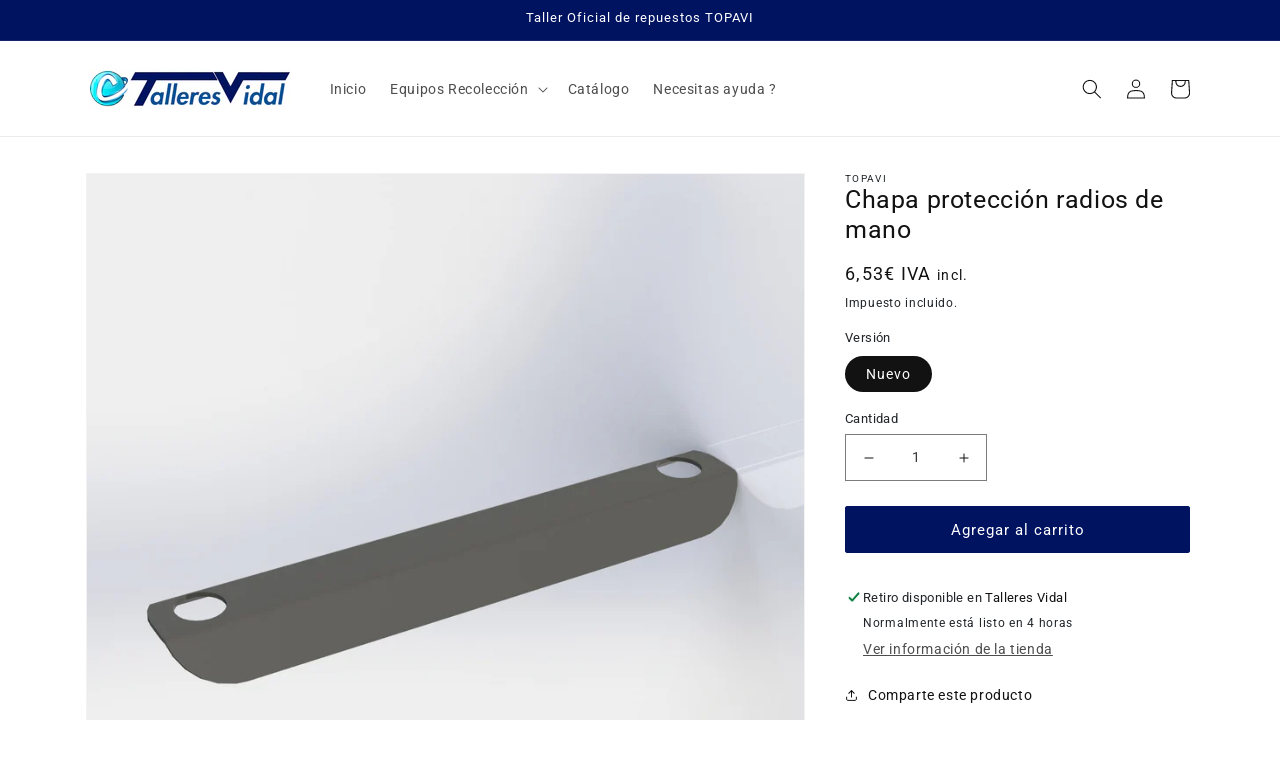

--- FILE ---
content_type: text/html; charset=utf-8
request_url: https://www.repuestostavi.es/products/chapa-proteccion-radios-de-mano-zn
body_size: 26657
content:
<!doctype html>
<html class="no-js" lang="es">
  <head>
   <!-- Added by AVADA Cookies Bar -->
   <script>
   window.AVADA_COOKIES_BAR = window.AVADA_COOKIES_BAR || {};
   window.AVADA_COOKIES_BAR.shopId = 'uWQJRVWneJvVa4naWtBU';
   window.AVADA_COOKIES_BAR.status = false;
   AVADA_COOKIES_BAR ={"advancedSetting":false,"privacyLinkColor":"#2C332F","customCss":"","agreeButtonText":"Got it!","messageColor":"#2C332F","privacyLinkText":"Learn more","showPrivacyPolicy":true,"desktopFloatCardPosition":"bottom_left","theme":"basic","mobilePositions":"bottom","agreeBtnTextColor":"#FFFFFF","denyButtonText":"Decline","textAvada":"rgba(29, 29, 29, 0.8)","privacyLink":"https://recambiostopavi.myshopify.com/65130365172/policies/27111686388","denyTextColor":"#2C332F","agreeBtnBgColor":"#1AAC7A","iconColor":"#2C332F","textFont":"Noto+Sans","displayType":"full_bar","message":"This website uses cookies to make sure you get the best experience with us.","showIcon":true,"agreeBtnBorder":"#2C332F","themeName":"Basic","removeBranding":false,"desktopPosition":"bottom","showOnCountry":"all","shopId":"uWQJRVWneJvVa4naWtBU","bgColor":"#FFFFFF","textColor":"#1D1D1D","id":"apoSqJKZRt0nxdOvjWLA"}
 </script>
   <!-- /Added by AVADA Cookies Bar -->
 
    <meta charset="utf-8">
    <meta http-equiv="X-UA-Compatible" content="IE=edge">
    <meta name="viewport" content="width=device-width,initial-scale=1">
    <meta name="theme-color" content="">
    <link rel="canonical" href="https://www.repuestostavi.es/products/chapa-proteccion-radios-de-mano-zn">
    <link rel="preconnect" href="https://cdn.shopify.com" crossorigin><link rel="icon" type="image/png" href="//www.repuestostavi.es/cdn/shop/files/Logo_Topavi_paraguas.jpg?crop=center&height=32&v=1690882831&width=32"><link rel="preconnect" href="https://fonts.shopifycdn.com" crossorigin><title>
      Chapa protección radios de mano
 &ndash; www.repuestostavi.es</title>

    

    

<meta property="og:site_name" content="www.repuestostavi.es">
<meta property="og:url" content="https://www.repuestostavi.es/products/chapa-proteccion-radios-de-mano-zn">
<meta property="og:title" content="Chapa protección radios de mano">
<meta property="og:type" content="product">
<meta property="og:description" content="Talleres Vidal es distribuidor oficial de vibradores recolectores TOPAVI. Venta de productos, puesta a punto y mantenimiento. Venta de repuestos TOPAVI."><meta property="og:image" content="http://www.repuestostavi.es/cdn/shop/products/3160472323600000_6a73e97f-582d-4b91-8efb-3723cd9a469e.jpg?v=1658322499">
  <meta property="og:image:secure_url" content="https://www.repuestostavi.es/cdn/shop/products/3160472323600000_6a73e97f-582d-4b91-8efb-3723cd9a469e.jpg?v=1658322499">
  <meta property="og:image:width" content="2000">
  <meta property="og:image:height" content="2000"><meta property="og:price:amount" content="6,53">
  <meta property="og:price:currency" content="EUR"><meta name="twitter:card" content="summary_large_image">
<meta name="twitter:title" content="Chapa protección radios de mano">
<meta name="twitter:description" content="Talleres Vidal es distribuidor oficial de vibradores recolectores TOPAVI. Venta de productos, puesta a punto y mantenimiento. Venta de repuestos TOPAVI.">


    <script src="//www.repuestostavi.es/cdn/shop/t/1/assets/global.js?v=24850326154503943211655742744" defer="defer"></script>
    <script>window.performance && window.performance.mark && window.performance.mark('shopify.content_for_header.start');</script><meta id="shopify-digital-wallet" name="shopify-digital-wallet" content="/65130365172/digital_wallets/dialog">
<meta name="shopify-checkout-api-token" content="7471c68cff99acd2845b76c0e94cbd38">
<link rel="alternate" type="application/json+oembed" href="https://www.repuestostavi.es/products/chapa-proteccion-radios-de-mano-zn.oembed">
<script async="async" src="/checkouts/internal/preloads.js?locale=es-ES"></script>
<link rel="preconnect" href="https://shop.app" crossorigin="anonymous">
<script async="async" src="https://shop.app/checkouts/internal/preloads.js?locale=es-ES&shop_id=65130365172" crossorigin="anonymous"></script>
<script id="shopify-features" type="application/json">{"accessToken":"7471c68cff99acd2845b76c0e94cbd38","betas":["rich-media-storefront-analytics"],"domain":"www.repuestostavi.es","predictiveSearch":true,"shopId":65130365172,"locale":"es"}</script>
<script>var Shopify = Shopify || {};
Shopify.shop = "recambiostopavi.myshopify.com";
Shopify.locale = "es";
Shopify.currency = {"active":"EUR","rate":"1.0"};
Shopify.country = "ES";
Shopify.theme = {"name":"Dawn","id":133606637812,"schema_name":"Dawn","schema_version":"5.0.0","theme_store_id":887,"role":"main"};
Shopify.theme.handle = "null";
Shopify.theme.style = {"id":null,"handle":null};
Shopify.cdnHost = "www.repuestostavi.es/cdn";
Shopify.routes = Shopify.routes || {};
Shopify.routes.root = "/";</script>
<script type="module">!function(o){(o.Shopify=o.Shopify||{}).modules=!0}(window);</script>
<script>!function(o){function n(){var o=[];function n(){o.push(Array.prototype.slice.apply(arguments))}return n.q=o,n}var t=o.Shopify=o.Shopify||{};t.loadFeatures=n(),t.autoloadFeatures=n()}(window);</script>
<script>
  window.ShopifyPay = window.ShopifyPay || {};
  window.ShopifyPay.apiHost = "shop.app\/pay";
  window.ShopifyPay.redirectState = null;
</script>
<script id="shop-js-analytics" type="application/json">{"pageType":"product"}</script>
<script defer="defer" async type="module" src="//www.repuestostavi.es/cdn/shopifycloud/shop-js/modules/v2/client.init-shop-cart-sync_CvZOh8Af.es.esm.js"></script>
<script defer="defer" async type="module" src="//www.repuestostavi.es/cdn/shopifycloud/shop-js/modules/v2/chunk.common_3Rxs6Qxh.esm.js"></script>
<script type="module">
  await import("//www.repuestostavi.es/cdn/shopifycloud/shop-js/modules/v2/client.init-shop-cart-sync_CvZOh8Af.es.esm.js");
await import("//www.repuestostavi.es/cdn/shopifycloud/shop-js/modules/v2/chunk.common_3Rxs6Qxh.esm.js");

  window.Shopify.SignInWithShop?.initShopCartSync?.({"fedCMEnabled":true,"windoidEnabled":true});

</script>
<script>
  window.Shopify = window.Shopify || {};
  if (!window.Shopify.featureAssets) window.Shopify.featureAssets = {};
  window.Shopify.featureAssets['shop-js'] = {"shop-cart-sync":["modules/v2/client.shop-cart-sync_rmK0axmV.es.esm.js","modules/v2/chunk.common_3Rxs6Qxh.esm.js"],"init-fed-cm":["modules/v2/client.init-fed-cm_ZaR7zFve.es.esm.js","modules/v2/chunk.common_3Rxs6Qxh.esm.js"],"shop-button":["modules/v2/client.shop-button_DtKRgnFY.es.esm.js","modules/v2/chunk.common_3Rxs6Qxh.esm.js"],"shop-cash-offers":["modules/v2/client.shop-cash-offers_CD08217J.es.esm.js","modules/v2/chunk.common_3Rxs6Qxh.esm.js","modules/v2/chunk.modal_DPIzVVvN.esm.js"],"init-windoid":["modules/v2/client.init-windoid_B42Q2JHR.es.esm.js","modules/v2/chunk.common_3Rxs6Qxh.esm.js"],"shop-toast-manager":["modules/v2/client.shop-toast-manager_BhL87v9O.es.esm.js","modules/v2/chunk.common_3Rxs6Qxh.esm.js"],"init-shop-email-lookup-coordinator":["modules/v2/client.init-shop-email-lookup-coordinator_CFAE-OH8.es.esm.js","modules/v2/chunk.common_3Rxs6Qxh.esm.js"],"init-shop-cart-sync":["modules/v2/client.init-shop-cart-sync_CvZOh8Af.es.esm.js","modules/v2/chunk.common_3Rxs6Qxh.esm.js"],"avatar":["modules/v2/client.avatar_BTnouDA3.es.esm.js"],"pay-button":["modules/v2/client.pay-button_x3Sl_UWF.es.esm.js","modules/v2/chunk.common_3Rxs6Qxh.esm.js"],"init-customer-accounts":["modules/v2/client.init-customer-accounts_DwzgN7WB.es.esm.js","modules/v2/client.shop-login-button_Bwv8tzNm.es.esm.js","modules/v2/chunk.common_3Rxs6Qxh.esm.js","modules/v2/chunk.modal_DPIzVVvN.esm.js"],"init-shop-for-new-customer-accounts":["modules/v2/client.init-shop-for-new-customer-accounts_l0dYgp_m.es.esm.js","modules/v2/client.shop-login-button_Bwv8tzNm.es.esm.js","modules/v2/chunk.common_3Rxs6Qxh.esm.js","modules/v2/chunk.modal_DPIzVVvN.esm.js"],"shop-login-button":["modules/v2/client.shop-login-button_Bwv8tzNm.es.esm.js","modules/v2/chunk.common_3Rxs6Qxh.esm.js","modules/v2/chunk.modal_DPIzVVvN.esm.js"],"init-customer-accounts-sign-up":["modules/v2/client.init-customer-accounts-sign-up_CqSuJy7r.es.esm.js","modules/v2/client.shop-login-button_Bwv8tzNm.es.esm.js","modules/v2/chunk.common_3Rxs6Qxh.esm.js","modules/v2/chunk.modal_DPIzVVvN.esm.js"],"shop-follow-button":["modules/v2/client.shop-follow-button_sMoqSZtr.es.esm.js","modules/v2/chunk.common_3Rxs6Qxh.esm.js","modules/v2/chunk.modal_DPIzVVvN.esm.js"],"checkout-modal":["modules/v2/client.checkout-modal_CwKmoEcx.es.esm.js","modules/v2/chunk.common_3Rxs6Qxh.esm.js","modules/v2/chunk.modal_DPIzVVvN.esm.js"],"lead-capture":["modules/v2/client.lead-capture_De9xQpTV.es.esm.js","modules/v2/chunk.common_3Rxs6Qxh.esm.js","modules/v2/chunk.modal_DPIzVVvN.esm.js"],"shop-login":["modules/v2/client.shop-login_DZKlOsWP.es.esm.js","modules/v2/chunk.common_3Rxs6Qxh.esm.js","modules/v2/chunk.modal_DPIzVVvN.esm.js"],"payment-terms":["modules/v2/client.payment-terms_WyOlUs-o.es.esm.js","modules/v2/chunk.common_3Rxs6Qxh.esm.js","modules/v2/chunk.modal_DPIzVVvN.esm.js"]};
</script>
<script id="__st">var __st={"a":65130365172,"offset":3600,"reqid":"9171794d-d0a8-4d57-bb35-525b37aaed6a-1768634450","pageurl":"www.repuestostavi.es\/products\/chapa-proteccion-radios-de-mano-zn","u":"41c4977ea57d","p":"product","rtyp":"product","rid":7776746373364};</script>
<script>window.ShopifyPaypalV4VisibilityTracking = true;</script>
<script id="captcha-bootstrap">!function(){'use strict';const t='contact',e='account',n='new_comment',o=[[t,t],['blogs',n],['comments',n],[t,'customer']],c=[[e,'customer_login'],[e,'guest_login'],[e,'recover_customer_password'],[e,'create_customer']],r=t=>t.map((([t,e])=>`form[action*='/${t}']:not([data-nocaptcha='true']) input[name='form_type'][value='${e}']`)).join(','),a=t=>()=>t?[...document.querySelectorAll(t)].map((t=>t.form)):[];function s(){const t=[...o],e=r(t);return a(e)}const i='password',u='form_key',d=['recaptcha-v3-token','g-recaptcha-response','h-captcha-response',i],f=()=>{try{return window.sessionStorage}catch{return}},m='__shopify_v',_=t=>t.elements[u];function p(t,e,n=!1){try{const o=window.sessionStorage,c=JSON.parse(o.getItem(e)),{data:r}=function(t){const{data:e,action:n}=t;return t[m]||n?{data:e,action:n}:{data:t,action:n}}(c);for(const[e,n]of Object.entries(r))t.elements[e]&&(t.elements[e].value=n);n&&o.removeItem(e)}catch(o){console.error('form repopulation failed',{error:o})}}const l='form_type',E='cptcha';function T(t){t.dataset[E]=!0}const w=window,h=w.document,L='Shopify',v='ce_forms',y='captcha';let A=!1;((t,e)=>{const n=(g='f06e6c50-85a8-45c8-87d0-21a2b65856fe',I='https://cdn.shopify.com/shopifycloud/storefront-forms-hcaptcha/ce_storefront_forms_captcha_hcaptcha.v1.5.2.iife.js',D={infoText:'Protegido por hCaptcha',privacyText:'Privacidad',termsText:'Términos'},(t,e,n)=>{const o=w[L][v],c=o.bindForm;if(c)return c(t,g,e,D).then(n);var r;o.q.push([[t,g,e,D],n]),r=I,A||(h.body.append(Object.assign(h.createElement('script'),{id:'captcha-provider',async:!0,src:r})),A=!0)});var g,I,D;w[L]=w[L]||{},w[L][v]=w[L][v]||{},w[L][v].q=[],w[L][y]=w[L][y]||{},w[L][y].protect=function(t,e){n(t,void 0,e),T(t)},Object.freeze(w[L][y]),function(t,e,n,w,h,L){const[v,y,A,g]=function(t,e,n){const i=e?o:[],u=t?c:[],d=[...i,...u],f=r(d),m=r(i),_=r(d.filter((([t,e])=>n.includes(e))));return[a(f),a(m),a(_),s()]}(w,h,L),I=t=>{const e=t.target;return e instanceof HTMLFormElement?e:e&&e.form},D=t=>v().includes(t);t.addEventListener('submit',(t=>{const e=I(t);if(!e)return;const n=D(e)&&!e.dataset.hcaptchaBound&&!e.dataset.recaptchaBound,o=_(e),c=g().includes(e)&&(!o||!o.value);(n||c)&&t.preventDefault(),c&&!n&&(function(t){try{if(!f())return;!function(t){const e=f();if(!e)return;const n=_(t);if(!n)return;const o=n.value;o&&e.removeItem(o)}(t);const e=Array.from(Array(32),(()=>Math.random().toString(36)[2])).join('');!function(t,e){_(t)||t.append(Object.assign(document.createElement('input'),{type:'hidden',name:u})),t.elements[u].value=e}(t,e),function(t,e){const n=f();if(!n)return;const o=[...t.querySelectorAll(`input[type='${i}']`)].map((({name:t})=>t)),c=[...d,...o],r={};for(const[a,s]of new FormData(t).entries())c.includes(a)||(r[a]=s);n.setItem(e,JSON.stringify({[m]:1,action:t.action,data:r}))}(t,e)}catch(e){console.error('failed to persist form',e)}}(e),e.submit())}));const S=(t,e)=>{t&&!t.dataset[E]&&(n(t,e.some((e=>e===t))),T(t))};for(const o of['focusin','change'])t.addEventListener(o,(t=>{const e=I(t);D(e)&&S(e,y())}));const B=e.get('form_key'),M=e.get(l),P=B&&M;t.addEventListener('DOMContentLoaded',(()=>{const t=y();if(P)for(const e of t)e.elements[l].value===M&&p(e,B);[...new Set([...A(),...v().filter((t=>'true'===t.dataset.shopifyCaptcha))])].forEach((e=>S(e,t)))}))}(h,new URLSearchParams(w.location.search),n,t,e,['guest_login'])})(!0,!0)}();</script>
<script integrity="sha256-4kQ18oKyAcykRKYeNunJcIwy7WH5gtpwJnB7kiuLZ1E=" data-source-attribution="shopify.loadfeatures" defer="defer" src="//www.repuestostavi.es/cdn/shopifycloud/storefront/assets/storefront/load_feature-a0a9edcb.js" crossorigin="anonymous"></script>
<script crossorigin="anonymous" defer="defer" src="//www.repuestostavi.es/cdn/shopifycloud/storefront/assets/shopify_pay/storefront-65b4c6d7.js?v=20250812"></script>
<script data-source-attribution="shopify.dynamic_checkout.dynamic.init">var Shopify=Shopify||{};Shopify.PaymentButton=Shopify.PaymentButton||{isStorefrontPortableWallets:!0,init:function(){window.Shopify.PaymentButton.init=function(){};var t=document.createElement("script");t.src="https://www.repuestostavi.es/cdn/shopifycloud/portable-wallets/latest/portable-wallets.es.js",t.type="module",document.head.appendChild(t)}};
</script>
<script data-source-attribution="shopify.dynamic_checkout.buyer_consent">
  function portableWalletsHideBuyerConsent(e){var t=document.getElementById("shopify-buyer-consent"),n=document.getElementById("shopify-subscription-policy-button");t&&n&&(t.classList.add("hidden"),t.setAttribute("aria-hidden","true"),n.removeEventListener("click",e))}function portableWalletsShowBuyerConsent(e){var t=document.getElementById("shopify-buyer-consent"),n=document.getElementById("shopify-subscription-policy-button");t&&n&&(t.classList.remove("hidden"),t.removeAttribute("aria-hidden"),n.addEventListener("click",e))}window.Shopify?.PaymentButton&&(window.Shopify.PaymentButton.hideBuyerConsent=portableWalletsHideBuyerConsent,window.Shopify.PaymentButton.showBuyerConsent=portableWalletsShowBuyerConsent);
</script>
<script data-source-attribution="shopify.dynamic_checkout.cart.bootstrap">document.addEventListener("DOMContentLoaded",(function(){function t(){return document.querySelector("shopify-accelerated-checkout-cart, shopify-accelerated-checkout")}if(t())Shopify.PaymentButton.init();else{new MutationObserver((function(e,n){t()&&(Shopify.PaymentButton.init(),n.disconnect())})).observe(document.body,{childList:!0,subtree:!0})}}));
</script>
<script id='scb4127' type='text/javascript' async='' src='https://www.repuestostavi.es/cdn/shopifycloud/privacy-banner/storefront-banner.js'></script><link id="shopify-accelerated-checkout-styles" rel="stylesheet" media="screen" href="https://www.repuestostavi.es/cdn/shopifycloud/portable-wallets/latest/accelerated-checkout-backwards-compat.css" crossorigin="anonymous">
<style id="shopify-accelerated-checkout-cart">
        #shopify-buyer-consent {
  margin-top: 1em;
  display: inline-block;
  width: 100%;
}

#shopify-buyer-consent.hidden {
  display: none;
}

#shopify-subscription-policy-button {
  background: none;
  border: none;
  padding: 0;
  text-decoration: underline;
  font-size: inherit;
  cursor: pointer;
}

#shopify-subscription-policy-button::before {
  box-shadow: none;
}

      </style>
<script id="sections-script" data-sections="product-recommendations,header,footer" defer="defer" src="//www.repuestostavi.es/cdn/shop/t/1/compiled_assets/scripts.js?v=1018"></script>
<script>window.performance && window.performance.mark && window.performance.mark('shopify.content_for_header.end');</script>


    <style data-shopify>
      @font-face {
  font-family: Assistant;
  font-weight: 400;
  font-style: normal;
  font-display: swap;
  src: url("//www.repuestostavi.es/cdn/fonts/assistant/assistant_n4.9120912a469cad1cc292572851508ca49d12e768.woff2") format("woff2"),
       url("//www.repuestostavi.es/cdn/fonts/assistant/assistant_n4.6e9875ce64e0fefcd3f4446b7ec9036b3ddd2985.woff") format("woff");
}

      @font-face {
  font-family: Assistant;
  font-weight: 700;
  font-style: normal;
  font-display: swap;
  src: url("//www.repuestostavi.es/cdn/fonts/assistant/assistant_n7.bf44452348ec8b8efa3aa3068825305886b1c83c.woff2") format("woff2"),
       url("//www.repuestostavi.es/cdn/fonts/assistant/assistant_n7.0c887fee83f6b3bda822f1150b912c72da0f7b64.woff") format("woff");
}

      
      
      @font-face {
  font-family: Roboto;
  font-weight: 400;
  font-style: normal;
  font-display: swap;
  src: url("//www.repuestostavi.es/cdn/fonts/roboto/roboto_n4.2019d890f07b1852f56ce63ba45b2db45d852cba.woff2") format("woff2"),
       url("//www.repuestostavi.es/cdn/fonts/roboto/roboto_n4.238690e0007583582327135619c5f7971652fa9d.woff") format("woff");
}


      :root {
        --font-body-family: Assistant, sans-serif;
        --font-body-style: normal;
        --font-body-weight: 400;
        --font-body-weight-bold: 700;

        --font-heading-family: Roboto, sans-serif;
        --font-heading-style: normal;
        --font-heading-weight: 400;

        --font-body-scale: 1.0;
        --font-heading-scale: 1.0;

        --color-base-text: 18, 18, 18;
        --color-shadow: 18, 18, 18;
        --color-base-background-1: 255, 255, 255;
        --color-base-background-2: 255, 255, 255;
        --color-base-solid-button-labels: 255, 255, 255;
        --color-base-outline-button-labels: 18, 18, 18;
        --color-base-accent-1: 0, 19, 97;
        --color-base-accent-2: 242, 0, 1;
        --payment-terms-background-color: #ffffff;

        --gradient-base-background-1: #ffffff;
        --gradient-base-background-2: #ffffff;
        --gradient-base-accent-1: #001361;
        --gradient-base-accent-2: #f20001;

        --media-padding: px;
        --media-border-opacity: 0.05;
        --media-border-width: 1px;
        --media-radius: 0px;
        --media-shadow-opacity: 0.0;
        --media-shadow-horizontal-offset: 0px;
        --media-shadow-vertical-offset: 4px;
        --media-shadow-blur-radius: 5px;

        --page-width: 120rem;
        --page-width-margin: 0rem;

        --card-image-padding: 0.0rem;
        --card-corner-radius: 0.0rem;
        --card-text-alignment: left;
        --card-border-width: 0.0rem;
        --card-border-opacity: 0.1;
        --card-shadow-opacity: 0.0;
        --card-shadow-horizontal-offset: 0.0rem;
        --card-shadow-vertical-offset: 0.4rem;
        --card-shadow-blur-radius: 0.5rem;

        --badge-corner-radius: 4.0rem;

        --popup-border-width: 1px;
        --popup-border-opacity: 0.1;
        --popup-corner-radius: 0px;
        --popup-shadow-opacity: 0.0;
        --popup-shadow-horizontal-offset: 0px;
        --popup-shadow-vertical-offset: 4px;
        --popup-shadow-blur-radius: 5px;

        --drawer-border-width: 1px;
        --drawer-border-opacity: 0.1;
        --drawer-shadow-opacity: 0.0;
        --drawer-shadow-horizontal-offset: 0px;
        --drawer-shadow-vertical-offset: 4px;
        --drawer-shadow-blur-radius: 5px;

        --spacing-sections-desktop: 0px;
        --spacing-sections-mobile: 0px;

        --grid-desktop-vertical-spacing: 8px;
        --grid-desktop-horizontal-spacing: 8px;
        --grid-mobile-vertical-spacing: 4px;
        --grid-mobile-horizontal-spacing: 4px;

        --text-boxes-border-opacity: 0.1;
        --text-boxes-border-width: 0px;
        --text-boxes-radius: 0px;
        --text-boxes-shadow-opacity: 0.0;
        --text-boxes-shadow-horizontal-offset: 0px;
        --text-boxes-shadow-vertical-offset: 4px;
        --text-boxes-shadow-blur-radius: 5px;

        --buttons-radius: 2px;
        --buttons-radius-outset: 3px;
        --buttons-border-width: 1px;
        --buttons-border-opacity: 1.0;
        --buttons-shadow-opacity: 0.0;
        --buttons-shadow-horizontal-offset: 0px;
        --buttons-shadow-vertical-offset: 4px;
        --buttons-shadow-blur-radius: 5px;
        --buttons-border-offset: 0.3px;

        --inputs-radius: 0px;
        --inputs-border-width: 1px;
        --inputs-border-opacity: 0.55;
        --inputs-shadow-opacity: 0.0;
        --inputs-shadow-horizontal-offset: 0px;
        --inputs-margin-offset: 0px;
        --inputs-shadow-vertical-offset: 4px;
        --inputs-shadow-blur-radius: 5px;
        --inputs-radius-outset: 0px;

        --variant-pills-radius: 40px;
        --variant-pills-border-width: 1px;
        --variant-pills-border-opacity: 0.55;
        --variant-pills-shadow-opacity: 0.0;
        --variant-pills-shadow-horizontal-offset: 0px;
        --variant-pills-shadow-vertical-offset: 4px;
        --variant-pills-shadow-blur-radius: 5px;
      }

      *,
      *::before,
      *::after {
        box-sizing: inherit;
      }

      html {
        box-sizing: border-box;
        font-size: calc(var(--font-body-scale) * 62.5%);
        height: 100%;
      }

      body {
        display: grid;
        grid-template-rows: auto auto 1fr auto;
        grid-template-columns: 100%;
        min-height: 100%;
        margin: 0;
        font-size: 1.5rem;
        letter-spacing: 0.06rem;
        line-height: calc(1 + 0.8 / var(--font-body-scale));
        font-family: var(--font-body-family);
        font-style: var(--font-body-style);
        font-weight: var(--font-body-weight);
      }

      @media screen and (min-width: 750px) {
        body {
          font-size: 1.6rem;
        }
      }
    </style>

    <link href="//www.repuestostavi.es/cdn/shop/t/1/assets/base.css?v=23020553551855645191659783199" rel="stylesheet" type="text/css" media="all" />
<link rel="preload" as="font" href="//www.repuestostavi.es/cdn/fonts/assistant/assistant_n4.9120912a469cad1cc292572851508ca49d12e768.woff2" type="font/woff2" crossorigin><link rel="preload" as="font" href="//www.repuestostavi.es/cdn/fonts/roboto/roboto_n4.2019d890f07b1852f56ce63ba45b2db45d852cba.woff2" type="font/woff2" crossorigin><link rel="stylesheet" href="//www.repuestostavi.es/cdn/shop/t/1/assets/component-predictive-search.css?v=165644661289088488651655742741" media="print" onload="this.media='all'"><script>document.documentElement.className = document.documentElement.className.replace('no-js', 'js');
    if (Shopify.designMode) {
      document.documentElement.classList.add('shopify-design-mode');
    }
    </script>
    <!-- css-propios -->
    <link rel="stylesheet" href="https://cdnjs.cloudflare.com/ajax/libs/font-awesome/6.1.1/css/all.min.css" integrity="sha512-KfkfwYDsLkIlwQp6LFnl8zNdLGxu9YAA1QvwINks4PhcElQSvqcyVLLD9aMhXd13uQjoXtEKNosOWaZqXgel0g==" crossorigin="anonymous" referrerpolicy="no-referrer" />
    <link rel="stylesheet" href="https://cdn.jsdelivr.net/npm/bootstrap@4.6.1/dist/css/bootstrap.min.css" integrity="sha384-zCbKRCUGaJDkqS1kPbPd7TveP5iyJE0EjAuZQTgFLD2ylzuqKfdKlfG/eSrtxUkn" crossorigin="anonymous">
    

  <link href="https://monorail-edge.shopifysvc.com" rel="dns-prefetch">
<script>(function(){if ("sendBeacon" in navigator && "performance" in window) {try {var session_token_from_headers = performance.getEntriesByType('navigation')[0].serverTiming.find(x => x.name == '_s').description;} catch {var session_token_from_headers = undefined;}var session_cookie_matches = document.cookie.match(/_shopify_s=([^;]*)/);var session_token_from_cookie = session_cookie_matches && session_cookie_matches.length === 2 ? session_cookie_matches[1] : "";var session_token = session_token_from_headers || session_token_from_cookie || "";function handle_abandonment_event(e) {var entries = performance.getEntries().filter(function(entry) {return /monorail-edge.shopifysvc.com/.test(entry.name);});if (!window.abandonment_tracked && entries.length === 0) {window.abandonment_tracked = true;var currentMs = Date.now();var navigation_start = performance.timing.navigationStart;var payload = {shop_id: 65130365172,url: window.location.href,navigation_start,duration: currentMs - navigation_start,session_token,page_type: "product"};window.navigator.sendBeacon("https://monorail-edge.shopifysvc.com/v1/produce", JSON.stringify({schema_id: "online_store_buyer_site_abandonment/1.1",payload: payload,metadata: {event_created_at_ms: currentMs,event_sent_at_ms: currentMs}}));}}window.addEventListener('pagehide', handle_abandonment_event);}}());</script>
<script id="web-pixels-manager-setup">(function e(e,d,r,n,o){if(void 0===o&&(o={}),!Boolean(null===(a=null===(i=window.Shopify)||void 0===i?void 0:i.analytics)||void 0===a?void 0:a.replayQueue)){var i,a;window.Shopify=window.Shopify||{};var t=window.Shopify;t.analytics=t.analytics||{};var s=t.analytics;s.replayQueue=[],s.publish=function(e,d,r){return s.replayQueue.push([e,d,r]),!0};try{self.performance.mark("wpm:start")}catch(e){}var l=function(){var e={modern:/Edge?\/(1{2}[4-9]|1[2-9]\d|[2-9]\d{2}|\d{4,})\.\d+(\.\d+|)|Firefox\/(1{2}[4-9]|1[2-9]\d|[2-9]\d{2}|\d{4,})\.\d+(\.\d+|)|Chrom(ium|e)\/(9{2}|\d{3,})\.\d+(\.\d+|)|(Maci|X1{2}).+ Version\/(15\.\d+|(1[6-9]|[2-9]\d|\d{3,})\.\d+)([,.]\d+|)( \(\w+\)|)( Mobile\/\w+|) Safari\/|Chrome.+OPR\/(9{2}|\d{3,})\.\d+\.\d+|(CPU[ +]OS|iPhone[ +]OS|CPU[ +]iPhone|CPU IPhone OS|CPU iPad OS)[ +]+(15[._]\d+|(1[6-9]|[2-9]\d|\d{3,})[._]\d+)([._]\d+|)|Android:?[ /-](13[3-9]|1[4-9]\d|[2-9]\d{2}|\d{4,})(\.\d+|)(\.\d+|)|Android.+Firefox\/(13[5-9]|1[4-9]\d|[2-9]\d{2}|\d{4,})\.\d+(\.\d+|)|Android.+Chrom(ium|e)\/(13[3-9]|1[4-9]\d|[2-9]\d{2}|\d{4,})\.\d+(\.\d+|)|SamsungBrowser\/([2-9]\d|\d{3,})\.\d+/,legacy:/Edge?\/(1[6-9]|[2-9]\d|\d{3,})\.\d+(\.\d+|)|Firefox\/(5[4-9]|[6-9]\d|\d{3,})\.\d+(\.\d+|)|Chrom(ium|e)\/(5[1-9]|[6-9]\d|\d{3,})\.\d+(\.\d+|)([\d.]+$|.*Safari\/(?![\d.]+ Edge\/[\d.]+$))|(Maci|X1{2}).+ Version\/(10\.\d+|(1[1-9]|[2-9]\d|\d{3,})\.\d+)([,.]\d+|)( \(\w+\)|)( Mobile\/\w+|) Safari\/|Chrome.+OPR\/(3[89]|[4-9]\d|\d{3,})\.\d+\.\d+|(CPU[ +]OS|iPhone[ +]OS|CPU[ +]iPhone|CPU IPhone OS|CPU iPad OS)[ +]+(10[._]\d+|(1[1-9]|[2-9]\d|\d{3,})[._]\d+)([._]\d+|)|Android:?[ /-](13[3-9]|1[4-9]\d|[2-9]\d{2}|\d{4,})(\.\d+|)(\.\d+|)|Mobile Safari.+OPR\/([89]\d|\d{3,})\.\d+\.\d+|Android.+Firefox\/(13[5-9]|1[4-9]\d|[2-9]\d{2}|\d{4,})\.\d+(\.\d+|)|Android.+Chrom(ium|e)\/(13[3-9]|1[4-9]\d|[2-9]\d{2}|\d{4,})\.\d+(\.\d+|)|Android.+(UC? ?Browser|UCWEB|U3)[ /]?(15\.([5-9]|\d{2,})|(1[6-9]|[2-9]\d|\d{3,})\.\d+)\.\d+|SamsungBrowser\/(5\.\d+|([6-9]|\d{2,})\.\d+)|Android.+MQ{2}Browser\/(14(\.(9|\d{2,})|)|(1[5-9]|[2-9]\d|\d{3,})(\.\d+|))(\.\d+|)|K[Aa][Ii]OS\/(3\.\d+|([4-9]|\d{2,})\.\d+)(\.\d+|)/},d=e.modern,r=e.legacy,n=navigator.userAgent;return n.match(d)?"modern":n.match(r)?"legacy":"unknown"}(),u="modern"===l?"modern":"legacy",c=(null!=n?n:{modern:"",legacy:""})[u],f=function(e){return[e.baseUrl,"/wpm","/b",e.hashVersion,"modern"===e.buildTarget?"m":"l",".js"].join("")}({baseUrl:d,hashVersion:r,buildTarget:u}),m=function(e){var d=e.version,r=e.bundleTarget,n=e.surface,o=e.pageUrl,i=e.monorailEndpoint;return{emit:function(e){var a=e.status,t=e.errorMsg,s=(new Date).getTime(),l=JSON.stringify({metadata:{event_sent_at_ms:s},events:[{schema_id:"web_pixels_manager_load/3.1",payload:{version:d,bundle_target:r,page_url:o,status:a,surface:n,error_msg:t},metadata:{event_created_at_ms:s}}]});if(!i)return console&&console.warn&&console.warn("[Web Pixels Manager] No Monorail endpoint provided, skipping logging."),!1;try{return self.navigator.sendBeacon.bind(self.navigator)(i,l)}catch(e){}var u=new XMLHttpRequest;try{return u.open("POST",i,!0),u.setRequestHeader("Content-Type","text/plain"),u.send(l),!0}catch(e){return console&&console.warn&&console.warn("[Web Pixels Manager] Got an unhandled error while logging to Monorail."),!1}}}}({version:r,bundleTarget:l,surface:e.surface,pageUrl:self.location.href,monorailEndpoint:e.monorailEndpoint});try{o.browserTarget=l,function(e){var d=e.src,r=e.async,n=void 0===r||r,o=e.onload,i=e.onerror,a=e.sri,t=e.scriptDataAttributes,s=void 0===t?{}:t,l=document.createElement("script"),u=document.querySelector("head"),c=document.querySelector("body");if(l.async=n,l.src=d,a&&(l.integrity=a,l.crossOrigin="anonymous"),s)for(var f in s)if(Object.prototype.hasOwnProperty.call(s,f))try{l.dataset[f]=s[f]}catch(e){}if(o&&l.addEventListener("load",o),i&&l.addEventListener("error",i),u)u.appendChild(l);else{if(!c)throw new Error("Did not find a head or body element to append the script");c.appendChild(l)}}({src:f,async:!0,onload:function(){if(!function(){var e,d;return Boolean(null===(d=null===(e=window.Shopify)||void 0===e?void 0:e.analytics)||void 0===d?void 0:d.initialized)}()){var d=window.webPixelsManager.init(e)||void 0;if(d){var r=window.Shopify.analytics;r.replayQueue.forEach((function(e){var r=e[0],n=e[1],o=e[2];d.publishCustomEvent(r,n,o)})),r.replayQueue=[],r.publish=d.publishCustomEvent,r.visitor=d.visitor,r.initialized=!0}}},onerror:function(){return m.emit({status:"failed",errorMsg:"".concat(f," has failed to load")})},sri:function(e){var d=/^sha384-[A-Za-z0-9+/=]+$/;return"string"==typeof e&&d.test(e)}(c)?c:"",scriptDataAttributes:o}),m.emit({status:"loading"})}catch(e){m.emit({status:"failed",errorMsg:(null==e?void 0:e.message)||"Unknown error"})}}})({shopId: 65130365172,storefrontBaseUrl: "https://www.repuestostavi.es",extensionsBaseUrl: "https://extensions.shopifycdn.com/cdn/shopifycloud/web-pixels-manager",monorailEndpoint: "https://monorail-edge.shopifysvc.com/unstable/produce_batch",surface: "storefront-renderer",enabledBetaFlags: ["2dca8a86"],webPixelsConfigList: [{"id":"shopify-app-pixel","configuration":"{}","eventPayloadVersion":"v1","runtimeContext":"STRICT","scriptVersion":"0450","apiClientId":"shopify-pixel","type":"APP","privacyPurposes":["ANALYTICS","MARKETING"]},{"id":"shopify-custom-pixel","eventPayloadVersion":"v1","runtimeContext":"LAX","scriptVersion":"0450","apiClientId":"shopify-pixel","type":"CUSTOM","privacyPurposes":["ANALYTICS","MARKETING"]}],isMerchantRequest: false,initData: {"shop":{"name":"www.repuestostavi.es","paymentSettings":{"currencyCode":"EUR"},"myshopifyDomain":"recambiostopavi.myshopify.com","countryCode":"ES","storefrontUrl":"https:\/\/www.repuestostavi.es"},"customer":null,"cart":null,"checkout":null,"productVariants":[{"price":{"amount":6.53,"currencyCode":"EUR"},"product":{"title":"Chapa protección radios de mano","vendor":"Topavi","id":"7776746373364","untranslatedTitle":"Chapa protección radios de mano","url":"\/products\/chapa-proteccion-radios-de-mano-zn","type":"Chapas, pletinas y tubos"},"id":"43087212249332","image":{"src":"\/\/www.repuestostavi.es\/cdn\/shop\/products\/3160472323600000_6a73e97f-582d-4b91-8efb-3723cd9a469e.jpg?v=1658322499"},"sku":"3160472323600000","title":"Nuevo","untranslatedTitle":"Nuevo"}],"purchasingCompany":null},},"https://www.repuestostavi.es/cdn","fcfee988w5aeb613cpc8e4bc33m6693e112",{"modern":"","legacy":""},{"shopId":"65130365172","storefrontBaseUrl":"https:\/\/www.repuestostavi.es","extensionBaseUrl":"https:\/\/extensions.shopifycdn.com\/cdn\/shopifycloud\/web-pixels-manager","surface":"storefront-renderer","enabledBetaFlags":"[\"2dca8a86\"]","isMerchantRequest":"false","hashVersion":"fcfee988w5aeb613cpc8e4bc33m6693e112","publish":"custom","events":"[[\"page_viewed\",{}],[\"product_viewed\",{\"productVariant\":{\"price\":{\"amount\":6.53,\"currencyCode\":\"EUR\"},\"product\":{\"title\":\"Chapa protección radios de mano\",\"vendor\":\"Topavi\",\"id\":\"7776746373364\",\"untranslatedTitle\":\"Chapa protección radios de mano\",\"url\":\"\/products\/chapa-proteccion-radios-de-mano-zn\",\"type\":\"Chapas, pletinas y tubos\"},\"id\":\"43087212249332\",\"image\":{\"src\":\"\/\/www.repuestostavi.es\/cdn\/shop\/products\/3160472323600000_6a73e97f-582d-4b91-8efb-3723cd9a469e.jpg?v=1658322499\"},\"sku\":\"3160472323600000\",\"title\":\"Nuevo\",\"untranslatedTitle\":\"Nuevo\"}}]]"});</script><script>
  window.ShopifyAnalytics = window.ShopifyAnalytics || {};
  window.ShopifyAnalytics.meta = window.ShopifyAnalytics.meta || {};
  window.ShopifyAnalytics.meta.currency = 'EUR';
  var meta = {"product":{"id":7776746373364,"gid":"gid:\/\/shopify\/Product\/7776746373364","vendor":"Topavi","type":"Chapas, pletinas y tubos","handle":"chapa-proteccion-radios-de-mano-zn","variants":[{"id":43087212249332,"price":653,"name":"Chapa protección radios de mano - Nuevo","public_title":"Nuevo","sku":"3160472323600000"}],"remote":false},"page":{"pageType":"product","resourceType":"product","resourceId":7776746373364,"requestId":"9171794d-d0a8-4d57-bb35-525b37aaed6a-1768634450"}};
  for (var attr in meta) {
    window.ShopifyAnalytics.meta[attr] = meta[attr];
  }
</script>
<script class="analytics">
  (function () {
    var customDocumentWrite = function(content) {
      var jquery = null;

      if (window.jQuery) {
        jquery = window.jQuery;
      } else if (window.Checkout && window.Checkout.$) {
        jquery = window.Checkout.$;
      }

      if (jquery) {
        jquery('body').append(content);
      }
    };

    var hasLoggedConversion = function(token) {
      if (token) {
        return document.cookie.indexOf('loggedConversion=' + token) !== -1;
      }
      return false;
    }

    var setCookieIfConversion = function(token) {
      if (token) {
        var twoMonthsFromNow = new Date(Date.now());
        twoMonthsFromNow.setMonth(twoMonthsFromNow.getMonth() + 2);

        document.cookie = 'loggedConversion=' + token + '; expires=' + twoMonthsFromNow;
      }
    }

    var trekkie = window.ShopifyAnalytics.lib = window.trekkie = window.trekkie || [];
    if (trekkie.integrations) {
      return;
    }
    trekkie.methods = [
      'identify',
      'page',
      'ready',
      'track',
      'trackForm',
      'trackLink'
    ];
    trekkie.factory = function(method) {
      return function() {
        var args = Array.prototype.slice.call(arguments);
        args.unshift(method);
        trekkie.push(args);
        return trekkie;
      };
    };
    for (var i = 0; i < trekkie.methods.length; i++) {
      var key = trekkie.methods[i];
      trekkie[key] = trekkie.factory(key);
    }
    trekkie.load = function(config) {
      trekkie.config = config || {};
      trekkie.config.initialDocumentCookie = document.cookie;
      var first = document.getElementsByTagName('script')[0];
      var script = document.createElement('script');
      script.type = 'text/javascript';
      script.onerror = function(e) {
        var scriptFallback = document.createElement('script');
        scriptFallback.type = 'text/javascript';
        scriptFallback.onerror = function(error) {
                var Monorail = {
      produce: function produce(monorailDomain, schemaId, payload) {
        var currentMs = new Date().getTime();
        var event = {
          schema_id: schemaId,
          payload: payload,
          metadata: {
            event_created_at_ms: currentMs,
            event_sent_at_ms: currentMs
          }
        };
        return Monorail.sendRequest("https://" + monorailDomain + "/v1/produce", JSON.stringify(event));
      },
      sendRequest: function sendRequest(endpointUrl, payload) {
        // Try the sendBeacon API
        if (window && window.navigator && typeof window.navigator.sendBeacon === 'function' && typeof window.Blob === 'function' && !Monorail.isIos12()) {
          var blobData = new window.Blob([payload], {
            type: 'text/plain'
          });

          if (window.navigator.sendBeacon(endpointUrl, blobData)) {
            return true;
          } // sendBeacon was not successful

        } // XHR beacon

        var xhr = new XMLHttpRequest();

        try {
          xhr.open('POST', endpointUrl);
          xhr.setRequestHeader('Content-Type', 'text/plain');
          xhr.send(payload);
        } catch (e) {
          console.log(e);
        }

        return false;
      },
      isIos12: function isIos12() {
        return window.navigator.userAgent.lastIndexOf('iPhone; CPU iPhone OS 12_') !== -1 || window.navigator.userAgent.lastIndexOf('iPad; CPU OS 12_') !== -1;
      }
    };
    Monorail.produce('monorail-edge.shopifysvc.com',
      'trekkie_storefront_load_errors/1.1',
      {shop_id: 65130365172,
      theme_id: 133606637812,
      app_name: "storefront",
      context_url: window.location.href,
      source_url: "//www.repuestostavi.es/cdn/s/trekkie.storefront.cd680fe47e6c39ca5d5df5f0a32d569bc48c0f27.min.js"});

        };
        scriptFallback.async = true;
        scriptFallback.src = '//www.repuestostavi.es/cdn/s/trekkie.storefront.cd680fe47e6c39ca5d5df5f0a32d569bc48c0f27.min.js';
        first.parentNode.insertBefore(scriptFallback, first);
      };
      script.async = true;
      script.src = '//www.repuestostavi.es/cdn/s/trekkie.storefront.cd680fe47e6c39ca5d5df5f0a32d569bc48c0f27.min.js';
      first.parentNode.insertBefore(script, first);
    };
    trekkie.load(
      {"Trekkie":{"appName":"storefront","development":false,"defaultAttributes":{"shopId":65130365172,"isMerchantRequest":null,"themeId":133606637812,"themeCityHash":"8800437150441412728","contentLanguage":"es","currency":"EUR","eventMetadataId":"a7cf277d-0ead-497e-b2bc-166f4c62c87a"},"isServerSideCookieWritingEnabled":true,"monorailRegion":"shop_domain","enabledBetaFlags":["65f19447"]},"Session Attribution":{},"S2S":{"facebookCapiEnabled":false,"source":"trekkie-storefront-renderer","apiClientId":580111}}
    );

    var loaded = false;
    trekkie.ready(function() {
      if (loaded) return;
      loaded = true;

      window.ShopifyAnalytics.lib = window.trekkie;

      var originalDocumentWrite = document.write;
      document.write = customDocumentWrite;
      try { window.ShopifyAnalytics.merchantGoogleAnalytics.call(this); } catch(error) {};
      document.write = originalDocumentWrite;

      window.ShopifyAnalytics.lib.page(null,{"pageType":"product","resourceType":"product","resourceId":7776746373364,"requestId":"9171794d-d0a8-4d57-bb35-525b37aaed6a-1768634450","shopifyEmitted":true});

      var match = window.location.pathname.match(/checkouts\/(.+)\/(thank_you|post_purchase)/)
      var token = match? match[1]: undefined;
      if (!hasLoggedConversion(token)) {
        setCookieIfConversion(token);
        window.ShopifyAnalytics.lib.track("Viewed Product",{"currency":"EUR","variantId":43087212249332,"productId":7776746373364,"productGid":"gid:\/\/shopify\/Product\/7776746373364","name":"Chapa protección radios de mano - Nuevo","price":"6.53","sku":"3160472323600000","brand":"Topavi","variant":"Nuevo","category":"Chapas, pletinas y tubos","nonInteraction":true,"remote":false},undefined,undefined,{"shopifyEmitted":true});
      window.ShopifyAnalytics.lib.track("monorail:\/\/trekkie_storefront_viewed_product\/1.1",{"currency":"EUR","variantId":43087212249332,"productId":7776746373364,"productGid":"gid:\/\/shopify\/Product\/7776746373364","name":"Chapa protección radios de mano - Nuevo","price":"6.53","sku":"3160472323600000","brand":"Topavi","variant":"Nuevo","category":"Chapas, pletinas y tubos","nonInteraction":true,"remote":false,"referer":"https:\/\/www.repuestostavi.es\/products\/chapa-proteccion-radios-de-mano-zn"});
      }
    });


        var eventsListenerScript = document.createElement('script');
        eventsListenerScript.async = true;
        eventsListenerScript.src = "//www.repuestostavi.es/cdn/shopifycloud/storefront/assets/shop_events_listener-3da45d37.js";
        document.getElementsByTagName('head')[0].appendChild(eventsListenerScript);

})();</script>
<script
  defer
  src="https://www.repuestostavi.es/cdn/shopifycloud/perf-kit/shopify-perf-kit-3.0.4.min.js"
  data-application="storefront-renderer"
  data-shop-id="65130365172"
  data-render-region="gcp-us-east1"
  data-page-type="product"
  data-theme-instance-id="133606637812"
  data-theme-name="Dawn"
  data-theme-version="5.0.0"
  data-monorail-region="shop_domain"
  data-resource-timing-sampling-rate="10"
  data-shs="true"
  data-shs-beacon="true"
  data-shs-export-with-fetch="true"
  data-shs-logs-sample-rate="1"
  data-shs-beacon-endpoint="https://www.repuestostavi.es/api/collect"
></script>
</head>

  <body class="gradient">
    <a class="skip-to-content-link button visually-hidden" href="#MainContent">
      Ir directamente al contenido
    </a>

    <div id="shopify-section-announcement-bar" class="shopify-section"><div class="announcement-bar color-accent-1 gradient" role="region" aria-label="Anuncio" ><p class="announcement-bar__message h5">
                Taller Oficial de repuestos TOPAVI
</p></div>
</div>
    <div id="shopify-section-header" class="shopify-section section-header"><link rel="stylesheet" href="//www.repuestostavi.es/cdn/shop/t/1/assets/component-list-menu.css?v=151968516119678728991655742747" media="print" onload="this.media='all'">
<link rel="stylesheet" href="//www.repuestostavi.es/cdn/shop/t/1/assets/component-search.css?v=96455689198851321781655742735" media="print" onload="this.media='all'">
<link rel="stylesheet" href="//www.repuestostavi.es/cdn/shop/t/1/assets/component-menu-drawer.css?v=182311192829367774911655742738" media="print" onload="this.media='all'">
<link rel="stylesheet" href="//www.repuestostavi.es/cdn/shop/t/1/assets/component-cart-notification.css?v=119852831333870967341655742733" media="print" onload="this.media='all'">
<link rel="stylesheet" href="//www.repuestostavi.es/cdn/shop/t/1/assets/component-cart-items.css?v=23917223812499722491655742759" media="print" onload="this.media='all'"><link rel="stylesheet" href="//www.repuestostavi.es/cdn/shop/t/1/assets/component-price.css?v=112673864592427438181655742738" media="print" onload="this.media='all'">
  <link rel="stylesheet" href="//www.repuestostavi.es/cdn/shop/t/1/assets/component-loading-overlay.css?v=167310470843593579841655742762" media="print" onload="this.media='all'"><noscript><link href="//www.repuestostavi.es/cdn/shop/t/1/assets/component-list-menu.css?v=151968516119678728991655742747" rel="stylesheet" type="text/css" media="all" /></noscript>
<noscript><link href="//www.repuestostavi.es/cdn/shop/t/1/assets/component-search.css?v=96455689198851321781655742735" rel="stylesheet" type="text/css" media="all" /></noscript>
<noscript><link href="//www.repuestostavi.es/cdn/shop/t/1/assets/component-menu-drawer.css?v=182311192829367774911655742738" rel="stylesheet" type="text/css" media="all" /></noscript>
<noscript><link href="//www.repuestostavi.es/cdn/shop/t/1/assets/component-cart-notification.css?v=119852831333870967341655742733" rel="stylesheet" type="text/css" media="all" /></noscript>
<noscript><link href="//www.repuestostavi.es/cdn/shop/t/1/assets/component-cart-items.css?v=23917223812499722491655742759" rel="stylesheet" type="text/css" media="all" /></noscript>

<style>
  header-drawer {
    justify-self: start;
    margin-left: -1.2rem;
  }

  @media screen and (min-width: 990px) {
    header-drawer {
      display: none;
    }
  }

  .menu-drawer-container {
    display: flex;
  }

  .list-menu {
    list-style: none;
    padding: 0;
    margin: 0;
  }

  .list-menu--inline {
    display: inline-flex;
    flex-wrap: wrap;
  }

  summary.list-menu__item {
    padding-right: 2.7rem;
  }

  .list-menu__item {
    display: flex;
    align-items: center;
    line-height: calc(1 + 0.3 / var(--font-body-scale));
  }

  .list-menu__item--link {
    text-decoration: none;
    padding-bottom: 1rem;
    padding-top: 1rem;
    line-height: calc(1 + 0.8 / var(--font-body-scale));
  }

  @media screen and (min-width: 750px) {
    .list-menu__item--link {
      padding-bottom: 0.5rem;
      padding-top: 0.5rem;
    }
  }
</style><style data-shopify>.section-header {
    margin-bottom: 0px;
  }

  @media screen and (min-width: 750px) {
    .section-header {
      margin-bottom: 0px;
    }
  }</style><script src="//www.repuestostavi.es/cdn/shop/t/1/assets/details-disclosure.js?v=153497636716254413831655742755" defer="defer"></script>
<script src="//www.repuestostavi.es/cdn/shop/t/1/assets/details-modal.js?v=4511761896672669691655742754" defer="defer"></script>
<script src="//www.repuestostavi.es/cdn/shop/t/1/assets/cart-notification.js?v=146771965050272264641655742737" defer="defer"></script>

<svg xmlns="http://www.w3.org/2000/svg" class="hidden">
  <symbol id="icon-search" viewbox="0 0 18 19" fill="none">
    <path fill-rule="evenodd" clip-rule="evenodd" d="M11.03 11.68A5.784 5.784 0 112.85 3.5a5.784 5.784 0 018.18 8.18zm.26 1.12a6.78 6.78 0 11.72-.7l5.4 5.4a.5.5 0 11-.71.7l-5.41-5.4z" fill="currentColor"/>
  </symbol>

  <symbol id="icon-close" class="icon icon-close" fill="none" viewBox="0 0 18 17">
    <path d="M.865 15.978a.5.5 0 00.707.707l7.433-7.431 7.579 7.282a.501.501 0 00.846-.37.5.5 0 00-.153-.351L9.712 8.546l7.417-7.416a.5.5 0 10-.707-.708L8.991 7.853 1.413.573a.5.5 0 10-.693.72l7.563 7.268-7.418 7.417z" fill="currentColor">
  </symbol>
</svg>
<sticky-header class="header-wrapper color-background-1 gradient header-wrapper--border-bottom">
  <header class="header header--middle-left page-width header--has-menu"><header-drawer data-breakpoint="tablet">
        <details id="Details-menu-drawer-container" class="menu-drawer-container">
          <summary class="header__icon header__icon--menu header__icon--summary link focus-inset" aria-label="Menú">
            <span>
              <svg xmlns="http://www.w3.org/2000/svg" aria-hidden="true" focusable="false" role="presentation" class="icon icon-hamburger" fill="none" viewBox="0 0 18 16">
  <path d="M1 .5a.5.5 0 100 1h15.71a.5.5 0 000-1H1zM.5 8a.5.5 0 01.5-.5h15.71a.5.5 0 010 1H1A.5.5 0 01.5 8zm0 7a.5.5 0 01.5-.5h15.71a.5.5 0 010 1H1a.5.5 0 01-.5-.5z" fill="currentColor">
</svg>

              <svg xmlns="http://www.w3.org/2000/svg" aria-hidden="true" focusable="false" role="presentation" class="icon icon-close" fill="none" viewBox="0 0 18 17">
  <path d="M.865 15.978a.5.5 0 00.707.707l7.433-7.431 7.579 7.282a.501.501 0 00.846-.37.5.5 0 00-.153-.351L9.712 8.546l7.417-7.416a.5.5 0 10-.707-.708L8.991 7.853 1.413.573a.5.5 0 10-.693.72l7.563 7.268-7.418 7.417z" fill="currentColor">
</svg>

            </span>
          </summary>
          <div id="menu-drawer" class="gradient menu-drawer motion-reduce" tabindex="-1">
            <div class="menu-drawer__inner-container">
              <div class="menu-drawer__navigation-container">
                <nav class="menu-drawer__navigation">
                  <ul class="menu-drawer__menu has-submenu list-menu" role="list"><li><a href="/" class="menu-drawer__menu-item list-menu__item link link--text focus-inset">
                            Inicio
                          </a></li><li><details id="Details-menu-drawer-menu-item-2">
                            <summary class="menu-drawer__menu-item list-menu__item link link--text focus-inset">
                              Equipos Recolección
                              <svg viewBox="0 0 14 10" fill="none" aria-hidden="true" focusable="false" role="presentation" class="icon icon-arrow" xmlns="http://www.w3.org/2000/svg">
  <path fill-rule="evenodd" clip-rule="evenodd" d="M8.537.808a.5.5 0 01.817-.162l4 4a.5.5 0 010 .708l-4 4a.5.5 0 11-.708-.708L11.793 5.5H1a.5.5 0 010-1h10.793L8.646 1.354a.5.5 0 01-.109-.546z" fill="currentColor">
</svg>

                              <svg aria-hidden="true" focusable="false" role="presentation" class="icon icon-caret" viewBox="0 0 10 6">
  <path fill-rule="evenodd" clip-rule="evenodd" d="M9.354.646a.5.5 0 00-.708 0L5 4.293 1.354.646a.5.5 0 00-.708.708l4 4a.5.5 0 00.708 0l4-4a.5.5 0 000-.708z" fill="currentColor">
</svg>

                            </summary>
                            <div id="link-Equipos Recolección" class="menu-drawer__submenu has-submenu gradient motion-reduce" tabindex="-1">
                              <div class="menu-drawer__inner-submenu">
                                <button class="menu-drawer__close-button link link--text focus-inset" aria-expanded="true">
                                  <svg viewBox="0 0 14 10" fill="none" aria-hidden="true" focusable="false" role="presentation" class="icon icon-arrow" xmlns="http://www.w3.org/2000/svg">
  <path fill-rule="evenodd" clip-rule="evenodd" d="M8.537.808a.5.5 0 01.817-.162l4 4a.5.5 0 010 .708l-4 4a.5.5 0 11-.708-.708L11.793 5.5H1a.5.5 0 010-1h10.793L8.646 1.354a.5.5 0 01-.109-.546z" fill="currentColor">
</svg>

                                  Equipos Recolección
                                </button>
                                <ul class="menu-drawer__menu list-menu" role="list" tabindex="-1"><li><details id="Details-menu-drawer-submenu-1">
                                          <summary class="menu-drawer__menu-item link link--text list-menu__item focus-inset">
                                            M6
                                            <svg viewBox="0 0 14 10" fill="none" aria-hidden="true" focusable="false" role="presentation" class="icon icon-arrow" xmlns="http://www.w3.org/2000/svg">
  <path fill-rule="evenodd" clip-rule="evenodd" d="M8.537.808a.5.5 0 01.817-.162l4 4a.5.5 0 010 .708l-4 4a.5.5 0 11-.708-.708L11.793 5.5H1a.5.5 0 010-1h10.793L8.646 1.354a.5.5 0 01-.109-.546z" fill="currentColor">
</svg>

                                            <svg aria-hidden="true" focusable="false" role="presentation" class="icon icon-caret" viewBox="0 0 10 6">
  <path fill-rule="evenodd" clip-rule="evenodd" d="M9.354.646a.5.5 0 00-.708 0L5 4.293 1.354.646a.5.5 0 00-.708.708l4 4a.5.5 0 00.708 0l4-4a.5.5 0 000-.708z" fill="currentColor">
</svg>

                                          </summary>
                                          <div id="childlink-M6" class="menu-drawer__submenu has-submenu gradient motion-reduce">
                                            <button class="menu-drawer__close-button link link--text focus-inset" aria-expanded="true">
                                              <svg viewBox="0 0 14 10" fill="none" aria-hidden="true" focusable="false" role="presentation" class="icon icon-arrow" xmlns="http://www.w3.org/2000/svg">
  <path fill-rule="evenodd" clip-rule="evenodd" d="M8.537.808a.5.5 0 01.817-.162l4 4a.5.5 0 010 .708l-4 4a.5.5 0 11-.708-.708L11.793 5.5H1a.5.5 0 010-1h10.793L8.646 1.354a.5.5 0 01-.109-.546z" fill="currentColor">
</svg>

                                              M6
                                            </button>
                                            <ul class="menu-drawer__menu list-menu" role="list" tabindex="-1"><li>
                                                  <a href="/collections/repuestos-equipo-de-recoleccion-m6" class="menu-drawer__menu-item link link--text list-menu__item focus-inset">
                                                    Todos los repuestos
                                                  </a>
                                                </li><li>
                                                  <a href="/collections/equpo-de-recoleccion-m6-acoplamientos" class="menu-drawer__menu-item link link--text list-menu__item focus-inset">
                                                    Acoplamientos
                                                  </a>
                                                </li><li>
                                                  <a href="/collections/equipo-de-recoleccion-m6-arandelas-tornillos-tuercas-y-otros-elementos-fijacion" class="menu-drawer__menu-item link link--text list-menu__item focus-inset">
                                                    Arandelas, tornillos, tuercas...
                                                  </a>
                                                </li><li>
                                                  <a href="/collections/equpo-de-recoleccion-m6-bielas-bulones-y-ejes" class="menu-drawer__menu-item link link--text list-menu__item focus-inset">
                                                    Bielas, bulones y ejes
                                                  </a>
                                                </li><li>
                                                  <a href="/collections/equipo-de-recoleccion-m6-bloques" class="menu-drawer__menu-item link link--text list-menu__item focus-inset">
                                                    Bloques
                                                  </a>
                                                </li><li>
                                                  <a href="/collections/equipo-de-recoleccion-m6-bombas-y-elementos-reparacion" class="menu-drawer__menu-item link link--text list-menu__item focus-inset">
                                                    Bombas y elementos reparación
                                                  </a>
                                                </li><li>
                                                  <a href="/collections/equipo-de-recoleccion-m6-bridas-y-juntas-toricas" class="menu-drawer__menu-item link link--text list-menu__item focus-inset">
                                                    Bridas y juntas tóricas
                                                  </a>
                                                </li><li>
                                                  <a href="/collections/equipo-de-recoleccion-m6-cabezales" class="menu-drawer__menu-item link link--text list-menu__item focus-inset">
                                                    Cabezales
                                                  </a>
                                                </li><li>
                                                  <a href="/collections/equipo-de-recoleccion-m6-cajas-actuadoras" class="menu-drawer__menu-item link link--text list-menu__item focus-inset">
                                                    Cajas actuadoras
                                                  </a>
                                                </li><li>
                                                  <a href="/collections/equipo-de-recoleccion-m6-cajas-electricas-mandos-y-componentes-electricos" class="menu-drawer__menu-item link link--text list-menu__item focus-inset">
                                                    Cajas eléctricas, mandos...
                                                  </a>
                                                </li><li>
                                                  <a href="/collections/equipo-de-recoleccion-m6-casquillos" class="menu-drawer__menu-item link link--text list-menu__item focus-inset">
                                                    Casquillos
                                                  </a>
                                                </li><li>
                                                  <a href="/collections/equipo-de-recoleccion-m6-chapas-pletinas-y-tubos" class="menu-drawer__menu-item link link--text list-menu__item focus-inset">
                                                    Chapas, pletinas y tubos
                                                  </a>
                                                </li><li>
                                                  <a href="/collections/equipo-de-recoleccion-m6-cilindros-y-kits-de-reparacion" class="menu-drawer__menu-item link link--text list-menu__item focus-inset">
                                                    Cilindros y kits de reparación
                                                  </a>
                                                </li><li>
                                                  <a href="/collections/equipo-de-recoleccion-m6-cintas-y-cuerdas" class="menu-drawer__menu-item link link--text list-menu__item focus-inset">
                                                    Cintas y cuerdas
                                                  </a>
                                                </li><li>
                                                  <a href="/collections/equipo-de-recoleccion-m6-electrovalvulas-y-valvulas" class="menu-drawer__menu-item link link--text list-menu__item focus-inset">
                                                    Electroválvulas y válvulas
                                                  </a>
                                                </li><li>
                                                  <a href="/collections/equipo-de-recoleccion-m6-engranajes" class="menu-drawer__menu-item link link--text list-menu__item focus-inset">
                                                    Engranajes
                                                  </a>
                                                </li><li>
                                                  <a href="/collections/equipo-de-recoleccion-m6-engrasadores" class="menu-drawer__menu-item link link--text list-menu__item focus-inset">
                                                    Engrasadores
                                                  </a>
                                                </li><li>
                                                  <a href="/collections/equipo-de-recoleccion-m6-excentricas" class="menu-drawer__menu-item link link--text list-menu__item focus-inset">
                                                    Excéntricas
                                                  </a>
                                                </li><li>
                                                  <a href="/collections/equipo-de-recoleccion-m6-faldillas-gomas-tacos-y-tubos-proteccion" class="menu-drawer__menu-item link link--text list-menu__item focus-inset">
                                                    Faldillas, gomas, tacos...
                                                  </a>
                                                </li><li>
                                                  <a href="/collections/equipo-de-recoleccion-m6-filtros" class="menu-drawer__menu-item link link--text list-menu__item focus-inset">
                                                    Filtros
                                                  </a>
                                                </li><li>
                                                  <a href="/collections/equipo-de-recoleccion-m6-helices-y-sinfines" class="menu-drawer__menu-item link link--text list-menu__item focus-inset">
                                                    Hélices y sinfines
                                                  </a>
                                                </li><li>
                                                  <a href="/collections/equipo-de-recoleccion-m6-herramientas-y-utillajes" class="menu-drawer__menu-item link link--text list-menu__item focus-inset">
                                                    Herramientas y utillajes
                                                  </a>
                                                </li><li>
                                                  <a href="/collections/equipo-de-recoleccion-m6-intercambiadores-de-calor" class="menu-drawer__menu-item link link--text list-menu__item focus-inset">
                                                    Intercambiadores de calor
                                                  </a>
                                                </li><li>
                                                  <a href="/collections/equpo-de-recoleccion-m6-latiguillos" class="menu-drawer__menu-item link link--text list-menu__item focus-inset">
                                                    Latiguillos
                                                  </a>
                                                </li><li>
                                                  <a href="/collections/equpo-de-recoleccion-m6-lonas-y-mallas" class="menu-drawer__menu-item link link--text list-menu__item focus-inset">
                                                    Lonas y mallas
                                                  </a>
                                                </li><li>
                                                  <a href="/collections/equipo-de-recoleccion-m6-mangueras" class="menu-drawer__menu-item link link--text list-menu__item focus-inset">
                                                    Mangueras
                                                  </a>
                                                </li><li>
                                                  <a href="/collections/equipo-de-recoleccion-m6-motores-y-elementos-reparacion" class="menu-drawer__menu-item link link--text list-menu__item focus-inset">
                                                    Motores y elementos reparación
                                                  </a>
                                                </li><li>
                                                  <a href="/collections/equipo-de-recoleccion-m6-multiplicadoras" class="menu-drawer__menu-item link link--text list-menu__item focus-inset">
                                                    Multiplicadoras
                                                  </a>
                                                </li><li>
                                                  <a href="/collections/equipo-de-recoleccion-m6-platos" class="menu-drawer__menu-item link link--text list-menu__item focus-inset">
                                                    Platos
                                                  </a>
                                                </li><li>
                                                  <a href="/collections/equipo-de-recoleccion-m6-racoreria" class="menu-drawer__menu-item link link--text list-menu__item focus-inset">
                                                    Racorería
                                                  </a>
                                                </li><li>
                                                  <a href="/collections/equipo-de-recoleccion-m6-radios" class="menu-drawer__menu-item link link--text list-menu__item focus-inset">
                                                    Radios
                                                  </a>
                                                </li><li>
                                                  <a href="/collections/equipo-de-recoleccion-m6-rodamientos-y-rotulas" class="menu-drawer__menu-item link link--text list-menu__item focus-inset">
                                                    Rodamientos y rótulas
                                                  </a>
                                                </li><li>
                                                  <a href="/collections/equipo-de-recoleccion-m6-sensores" class="menu-drawer__menu-item link link--text list-menu__item focus-inset">
                                                    Sensores
                                                  </a>
                                                </li><li>
                                                  <a href="/collections/equipo-de-recoleccion-m6-silemblocks" class="menu-drawer__menu-item link link--text list-menu__item focus-inset">
                                                    Silemblocks
                                                  </a>
                                                </li><li>
                                                  <a href="/collections/equipo-de-recoleccion-m6-suplementos-y-tubos-prolongadores" class="menu-drawer__menu-item link link--text list-menu__item focus-inset">
                                                    Suplementos y tubos...
                                                  </a>
                                                </li><li>
                                                  <a href="/collections/equipo-de-recoleccion-m6-vibradores" class="menu-drawer__menu-item link link--text list-menu__item focus-inset">
                                                    Vibradores
                                                  </a>
                                                </li><li>
                                                  <a href="/collections/miscelanea-todas-las-piezas" class="menu-drawer__menu-item link link--text list-menu__item focus-inset">
                                                    Miscelánea
                                                  </a>
                                                </li><li>
                                                  <a href="/collections/equipo-de-recoleccion-m6" class="menu-drawer__menu-item link link--text list-menu__item focus-inset">
                                                    Todas las piezas
                                                  </a>
                                                </li></ul>
                                          </div>
                                        </details></li><li><details id="Details-menu-drawer-submenu-2">
                                          <summary class="menu-drawer__menu-item link link--text list-menu__item focus-inset">
                                            M6 PRO
                                            <svg viewBox="0 0 14 10" fill="none" aria-hidden="true" focusable="false" role="presentation" class="icon icon-arrow" xmlns="http://www.w3.org/2000/svg">
  <path fill-rule="evenodd" clip-rule="evenodd" d="M8.537.808a.5.5 0 01.817-.162l4 4a.5.5 0 010 .708l-4 4a.5.5 0 11-.708-.708L11.793 5.5H1a.5.5 0 010-1h10.793L8.646 1.354a.5.5 0 01-.109-.546z" fill="currentColor">
</svg>

                                            <svg aria-hidden="true" focusable="false" role="presentation" class="icon icon-caret" viewBox="0 0 10 6">
  <path fill-rule="evenodd" clip-rule="evenodd" d="M9.354.646a.5.5 0 00-.708 0L5 4.293 1.354.646a.5.5 0 00-.708.708l4 4a.5.5 0 00.708 0l4-4a.5.5 0 000-.708z" fill="currentColor">
</svg>

                                          </summary>
                                          <div id="childlink-M6 PRO" class="menu-drawer__submenu has-submenu gradient motion-reduce">
                                            <button class="menu-drawer__close-button link link--text focus-inset" aria-expanded="true">
                                              <svg viewBox="0 0 14 10" fill="none" aria-hidden="true" focusable="false" role="presentation" class="icon icon-arrow" xmlns="http://www.w3.org/2000/svg">
  <path fill-rule="evenodd" clip-rule="evenodd" d="M8.537.808a.5.5 0 01.817-.162l4 4a.5.5 0 010 .708l-4 4a.5.5 0 11-.708-.708L11.793 5.5H1a.5.5 0 010-1h10.793L8.646 1.354a.5.5 0 01-.109-.546z" fill="currentColor">
</svg>

                                              M6 PRO
                                            </button>
                                            <ul class="menu-drawer__menu list-menu" role="list" tabindex="-1"><li>
                                                  <a href="/collections/repuestos-equipo-de-recoleccion-m6-pro" class="menu-drawer__menu-item link link--text list-menu__item focus-inset">
                                                    Todos los repuestos
                                                  </a>
                                                </li><li>
                                                  <a href="/collections/equipo-de-recoleccion-m6-pro-bielas-bulones-y-ejes" class="menu-drawer__menu-item link link--text list-menu__item focus-inset">
                                                    Bielas, bulones y ejes
                                                  </a>
                                                </li><li>
                                                  <a href="/collections/equipo-de-recoleccion-m6-pro-bloques" class="menu-drawer__menu-item link link--text list-menu__item focus-inset">
                                                    Bloques
                                                  </a>
                                                </li><li>
                                                  <a href="/collections/equipo-de-recoleccion-m6-pro-cabezales" class="menu-drawer__menu-item link link--text list-menu__item focus-inset">
                                                    Cabezales
                                                  </a>
                                                </li><li>
                                                  <a href="/collections/equipo-de-recoleccion-m6-pro-cajas-electricas-mandos-y-componentes-electricos" class="menu-drawer__menu-item link link--text list-menu__item focus-inset">
                                                    Cajas eléctricas, mandos...
                                                  </a>
                                                </li><li>
                                                  <a href="/collections/equipo-de-recoleccion-m6-pro-cajas-engranajes" class="menu-drawer__menu-item link link--text list-menu__item focus-inset">
                                                    Cajas engranajes
                                                  </a>
                                                </li><li>
                                                  <a href="/collections/equipo-de-recoleccion-m6-pro-chapas-pletinas-y-tubos" class="menu-drawer__menu-item link link--text list-menu__item focus-inset">
                                                    Chapas, pletinas y tubos
                                                  </a>
                                                </li><li>
                                                  <a href="/collections/equipo-de-recoleccion-m6-pro-cilindros-y-kits-de-reparacion" class="menu-drawer__menu-item link link--text list-menu__item focus-inset">
                                                    Cilindros y kits de reparación
                                                  </a>
                                                </li><li>
                                                  <a href="/collections/equipo-de-recoleccion-m6-pro-electrovalvulas-y-valvulas" class="menu-drawer__menu-item link link--text list-menu__item focus-inset">
                                                    Electroválvulas y válvulas
                                                  </a>
                                                </li><li>
                                                  <a href="/collections/equipo-de-recoleccion-m6-pro-faldillas-gomas-tacos-y-tubos-proteccion" class="menu-drawer__menu-item link link--text list-menu__item focus-inset">
                                                    Faldillas, gomas, tacos...
                                                  </a>
                                                </li><li>
                                                  <a href="/collections/equipo-de-recoleccion-m6-pro-helices-y-sinfines" class="menu-drawer__menu-item link link--text list-menu__item focus-inset">
                                                    Hélices y sinfines
                                                  </a>
                                                </li><li>
                                                  <a href="/collections/equipo-de-recoleccion-m6-pro-lonas-y-mallas" class="menu-drawer__menu-item link link--text list-menu__item focus-inset">
                                                    Lonas y mallas
                                                  </a>
                                                </li><li>
                                                  <a href="/collections/equipo-de-recoleccion-m6-pro-motores-y-elementos-reparacion" class="menu-drawer__menu-item link link--text list-menu__item focus-inset">
                                                    Motores y elementos reparación
                                                  </a>
                                                </li><li>
                                                  <a href="/collections/equipo-de-recoleccion-m6-pro-multiplicadoras" class="menu-drawer__menu-item link link--text list-menu__item focus-inset">
                                                    Multiplicadoras
                                                  </a>
                                                </li><li>
                                                  <a href="/collections/equipo-de-recoleccion-m6-pro-radios" class="menu-drawer__menu-item link link--text list-menu__item focus-inset">
                                                    Radios
                                                  </a>
                                                </li><li>
                                                  <a href="/collections/equipo-de-recoleccion-m6-pro-silemblocks" class="menu-drawer__menu-item link link--text list-menu__item focus-inset">
                                                    Silemblocks
                                                  </a>
                                                </li><li>
                                                  <a href="/collections/equipo-de-recoleccion-m6-pro-suplementos-y-tubos-prolongadores" class="menu-drawer__menu-item link link--text list-menu__item focus-inset">
                                                    Suplementos y tubos...
                                                  </a>
                                                </li><li>
                                                  <a href="/collections/equipo-de-recoleccion-m6-pro-vibradores" class="menu-drawer__menu-item link link--text list-menu__item focus-inset">
                                                    Vibradores
                                                  </a>
                                                </li><li>
                                                  <a href="/collections/miscelanea-todas-las-piezas" class="menu-drawer__menu-item link link--text list-menu__item focus-inset">
                                                    Miscelánea
                                                  </a>
                                                </li><li>
                                                  <a href="/collections/equipo-de-recoleccion-m6-pro-todas-las-piezas" class="menu-drawer__menu-item link link--text list-menu__item focus-inset">
                                                    Todas las piezas
                                                  </a>
                                                </li></ul>
                                          </div>
                                        </details></li><li><details id="Details-menu-drawer-submenu-3">
                                          <summary class="menu-drawer__menu-item link link--text list-menu__item focus-inset">
                                            PV
                                            <svg viewBox="0 0 14 10" fill="none" aria-hidden="true" focusable="false" role="presentation" class="icon icon-arrow" xmlns="http://www.w3.org/2000/svg">
  <path fill-rule="evenodd" clip-rule="evenodd" d="M8.537.808a.5.5 0 01.817-.162l4 4a.5.5 0 010 .708l-4 4a.5.5 0 11-.708-.708L11.793 5.5H1a.5.5 0 010-1h10.793L8.646 1.354a.5.5 0 01-.109-.546z" fill="currentColor">
</svg>

                                            <svg aria-hidden="true" focusable="false" role="presentation" class="icon icon-caret" viewBox="0 0 10 6">
  <path fill-rule="evenodd" clip-rule="evenodd" d="M9.354.646a.5.5 0 00-.708 0L5 4.293 1.354.646a.5.5 0 00-.708.708l4 4a.5.5 0 00.708 0l4-4a.5.5 0 000-.708z" fill="currentColor">
</svg>

                                          </summary>
                                          <div id="childlink-PV" class="menu-drawer__submenu has-submenu gradient motion-reduce">
                                            <button class="menu-drawer__close-button link link--text focus-inset" aria-expanded="true">
                                              <svg viewBox="0 0 14 10" fill="none" aria-hidden="true" focusable="false" role="presentation" class="icon icon-arrow" xmlns="http://www.w3.org/2000/svg">
  <path fill-rule="evenodd" clip-rule="evenodd" d="M8.537.808a.5.5 0 01.817-.162l4 4a.5.5 0 010 .708l-4 4a.5.5 0 11-.708-.708L11.793 5.5H1a.5.5 0 010-1h10.793L8.646 1.354a.5.5 0 01-.109-.546z" fill="currentColor">
</svg>

                                              PV
                                            </button>
                                            <ul class="menu-drawer__menu list-menu" role="list" tabindex="-1"><li>
                                                  <a href="/collections/repuestos-equipo-de-recoleccion-pv" class="menu-drawer__menu-item link link--text list-menu__item focus-inset">
                                                    Todos los repuestos
                                                  </a>
                                                </li><li>
                                                  <a href="/collections/equipo-de-recoleccion-pv-abrazaderas" class="menu-drawer__menu-item link link--text list-menu__item focus-inset">
                                                    Abrazaderas
                                                  </a>
                                                </li><li>
                                                  <a href="/collections/equipo-de-recoleccion-pv-arandelas-tornillos-tuercas-y-otros-elementos-fijacion" class="menu-drawer__menu-item link link--text list-menu__item focus-inset">
                                                    Arandelas, tornillos, tuercas...
                                                  </a>
                                                </li><li>
                                                  <a href="/collections/equipo-de-recoleccion-pv-bielas-bulones-y-ejes" class="menu-drawer__menu-item link link--text list-menu__item focus-inset">
                                                    Bielas, bulones y ejes
                                                  </a>
                                                </li><li>
                                                  <a href="/collections/equipo-de-recoleccion-pv-bloques" class="menu-drawer__menu-item link link--text list-menu__item focus-inset">
                                                    Bloques
                                                  </a>
                                                </li><li>
                                                  <a href="/collections/equipo-de-recoleccion-pv-bombas-y-elementos-reparacion" class="menu-drawer__menu-item link link--text list-menu__item focus-inset">
                                                    Bombas y elementos reparación
                                                  </a>
                                                </li><li>
                                                  <a href="/collections/equipo-de-recoleccion-pv-bridas-y-juntas-toricas" class="menu-drawer__menu-item link link--text list-menu__item focus-inset">
                                                    Bridas y juntas tóricas
                                                  </a>
                                                </li><li>
                                                  <a href="/collections/equipo-de-recoleccion-pv-cabezales" class="menu-drawer__menu-item link link--text list-menu__item focus-inset">
                                                    Cabezales
                                                  </a>
                                                </li><li>
                                                  <a href="/collections/equipo-de-recoleccion-pv-cajas-actuadoras" class="menu-drawer__menu-item link link--text list-menu__item focus-inset">
                                                    Cajas actuadoras
                                                  </a>
                                                </li><li>
                                                  <a href="/collections/equipo-de-recoleccion-pv-cajas-electricas-mandos-y-componentes-electricos" class="menu-drawer__menu-item link link--text list-menu__item focus-inset">
                                                    Cajas eléctricas, mandos...
                                                  </a>
                                                </li><li>
                                                  <a href="/collections/equipo-de-recoleccion-pv-casquillos" class="menu-drawer__menu-item link link--text list-menu__item focus-inset">
                                                    Casquillos
                                                  </a>
                                                </li><li>
                                                  <a href="/collections/equipo-de-recoleccion-pv-cepillos" class="menu-drawer__menu-item link link--text list-menu__item focus-inset">
                                                    Cepillos
                                                  </a>
                                                </li><li>
                                                  <a href="/collections/equipo-de-recoleccion-pv-chapas-pletinas-y-tubos" class="menu-drawer__menu-item link link--text list-menu__item focus-inset">
                                                    Chapas, pletinas y tubos
                                                  </a>
                                                </li><li>
                                                  <a href="/collections/equipo-de-recoleccion-pv-cht" class="menu-drawer__menu-item link link--text list-menu__item focus-inset">
                                                    CHT
                                                  </a>
                                                </li><li>
                                                  <a href="/collections/equipo-de-recoleccion-pv-cilindros-y-kits-de-reparacion" class="menu-drawer__menu-item link link--text list-menu__item focus-inset">
                                                    Cilindros y kits de reparación
                                                  </a>
                                                </li><li>
                                                  <a href="/collections/equipo-de-recoleccion-pv-cintas-y-cuerdas" class="menu-drawer__menu-item link link--text list-menu__item focus-inset">
                                                    Cintas y cuerdas
                                                  </a>
                                                </li><li>
                                                  <a href="/collections/equipo-de-recoleccion-pv-depositos" class="menu-drawer__menu-item link link--text list-menu__item focus-inset">
                                                    Depósitos
                                                  </a>
                                                </li><li>
                                                  <a href="/collections/equipo-de-recoleccion-pv-electrovalvulas-y-valvulas" class="menu-drawer__menu-item link link--text list-menu__item focus-inset">
                                                    Electroválvulas y válvulas
                                                  </a>
                                                </li><li>
                                                  <a href="/collections/equipo-de-recoleccion-pv-enganches" class="menu-drawer__menu-item link link--text list-menu__item focus-inset">
                                                    Enganches
                                                  </a>
                                                </li><li>
                                                  <a href="/collections/equipo-de-recoleccion-pv-excentricas" class="menu-drawer__menu-item link link--text list-menu__item focus-inset">
                                                    Excéntricas
                                                  </a>
                                                </li><li>
                                                  <a href="/collections/equipo-de-recoleccion-pv-faldillas-gomas-tacos-y-tubos-proteccion" class="menu-drawer__menu-item link link--text list-menu__item focus-inset">
                                                    Faldillas, gomas, tacos...
                                                  </a>
                                                </li><li>
                                                  <a href="/collections/equipo-de-recoleccion-pv-filtros" class="menu-drawer__menu-item link link--text list-menu__item focus-inset">
                                                    Filtros
                                                  </a>
                                                </li><li>
                                                  <a href="/collections/equipo-de-recoleccion-pv-helices-y-sinfines" class="menu-drawer__menu-item link link--text list-menu__item focus-inset">
                                                    Hélices y sinfines
                                                  </a>
                                                </li><li>
                                                  <a href="/collections/equipo-de-recoleccion-pv-herramientas-y-utillajes" class="menu-drawer__menu-item link link--text list-menu__item focus-inset">
                                                    Herramientas y utillajes
                                                  </a>
                                                </li><li>
                                                  <a href="/collections/equipo-de-recoleccion-pv-intercambiadores-de-calor" class="menu-drawer__menu-item link link--text list-menu__item focus-inset">
                                                    Intercambiadores de calor
                                                  </a>
                                                </li><li>
                                                  <a href="/collections/equipo-de-recoleccion-pv-latiguillos" class="menu-drawer__menu-item link link--text list-menu__item focus-inset">
                                                    Latiguillos
                                                  </a>
                                                </li><li>
                                                  <a href="/collections/equipo-de-recoleccion-pv-lonas-y-mallas" class="menu-drawer__menu-item link link--text list-menu__item focus-inset">
                                                    Lonas y mallas
                                                  </a>
                                                </li><li>
                                                  <a href="/collections/equipo-de-recoleccion-pv-mangueras" class="menu-drawer__menu-item link link--text list-menu__item focus-inset">
                                                    Mangueras
                                                  </a>
                                                </li><li>
                                                  <a href="/collections/equipo-de-recoleccion-pv-motores-y-elementos-reparacion" class="menu-drawer__menu-item link link--text list-menu__item focus-inset">
                                                    Motores y elementos reparación
                                                  </a>
                                                </li><li>
                                                  <a href="/collections/equipo-de-recoleccion-pv-multiplicadoras" class="menu-drawer__menu-item link link--text list-menu__item focus-inset">
                                                    Multiplicadoras
                                                  </a>
                                                </li><li>
                                                  <a href="/collections/equipo-de-recoleccion-pv-platos" class="menu-drawer__menu-item link link--text list-menu__item focus-inset">
                                                    Platos
                                                  </a>
                                                </li><li>
                                                  <a href="/collections/equipo-de-recoleccion-pv-racoreria" class="menu-drawer__menu-item link link--text list-menu__item focus-inset">
                                                    Racorería
                                                  </a>
                                                </li><li>
                                                  <a href="/collections/equipo-de-recoleccion-pv-radios" class="menu-drawer__menu-item link link--text list-menu__item focus-inset">
                                                    Radios
                                                  </a>
                                                </li><li>
                                                  <a href="/collections/equipo-de-recoleccion-pv-rodamientos-y-rotulas" class="menu-drawer__menu-item link link--text list-menu__item focus-inset">
                                                    Rodamientos y rótulas
                                                  </a>
                                                </li><li>
                                                  <a href="/collections/equipo-de-recoleccion-pv-sensores" class="menu-drawer__menu-item link link--text list-menu__item focus-inset">
                                                    Sensores
                                                  </a>
                                                </li><li>
                                                  <a href="/collections/equipo-de-recoleccion-pv-silemblocks" class="menu-drawer__menu-item link link--text list-menu__item focus-inset">
                                                    Silemblocks
                                                  </a>
                                                </li><li>
                                                  <a href="/collections/equipo-de-recoleccion-pv-suplementos-y-tubos-prolongadores" class="menu-drawer__menu-item link link--text list-menu__item focus-inset">
                                                    Suplementos y tubos...
                                                  </a>
                                                </li><li>
                                                  <a href="/collections/equipo-de-recoleccion-pv-vibradores" class="menu-drawer__menu-item link link--text list-menu__item focus-inset">
                                                    Vibradores
                                                  </a>
                                                </li><li>
                                                  <a href="/collections/miscelanea-todas-las-piezas" class="menu-drawer__menu-item link link--text list-menu__item focus-inset">
                                                    Miscelánea
                                                  </a>
                                                </li><li>
                                                  <a href="/collections/equipo-de-recoleccion-pv-todas-las-piezas" class="menu-drawer__menu-item link link--text list-menu__item focus-inset">
                                                    Todas las piezas
                                                  </a>
                                                </li></ul>
                                          </div>
                                        </details></li><li><details id="Details-menu-drawer-submenu-4">
                                          <summary class="menu-drawer__menu-item link link--text list-menu__item focus-inset">
                                            PVM (Caudal Variable)
                                            <svg viewBox="0 0 14 10" fill="none" aria-hidden="true" focusable="false" role="presentation" class="icon icon-arrow" xmlns="http://www.w3.org/2000/svg">
  <path fill-rule="evenodd" clip-rule="evenodd" d="M8.537.808a.5.5 0 01.817-.162l4 4a.5.5 0 010 .708l-4 4a.5.5 0 11-.708-.708L11.793 5.5H1a.5.5 0 010-1h10.793L8.646 1.354a.5.5 0 01-.109-.546z" fill="currentColor">
</svg>

                                            <svg aria-hidden="true" focusable="false" role="presentation" class="icon icon-caret" viewBox="0 0 10 6">
  <path fill-rule="evenodd" clip-rule="evenodd" d="M9.354.646a.5.5 0 00-.708 0L5 4.293 1.354.646a.5.5 0 00-.708.708l4 4a.5.5 0 00.708 0l4-4a.5.5 0 000-.708z" fill="currentColor">
</svg>

                                          </summary>
                                          <div id="childlink-PVM (Caudal Variable)" class="menu-drawer__submenu has-submenu gradient motion-reduce">
                                            <button class="menu-drawer__close-button link link--text focus-inset" aria-expanded="true">
                                              <svg viewBox="0 0 14 10" fill="none" aria-hidden="true" focusable="false" role="presentation" class="icon icon-arrow" xmlns="http://www.w3.org/2000/svg">
  <path fill-rule="evenodd" clip-rule="evenodd" d="M8.537.808a.5.5 0 01.817-.162l4 4a.5.5 0 010 .708l-4 4a.5.5 0 11-.708-.708L11.793 5.5H1a.5.5 0 010-1h10.793L8.646 1.354a.5.5 0 01-.109-.546z" fill="currentColor">
</svg>

                                              PVM (Caudal Variable)
                                            </button>
                                            <ul class="menu-drawer__menu list-menu" role="list" tabindex="-1"><li>
                                                  <a href="/collections/repuestos-equipo-de-recoleccion-pvm-caudal-variable" class="menu-drawer__menu-item link link--text list-menu__item focus-inset">
                                                    Todos los repuestos
                                                  </a>
                                                </li><li>
                                                  <a href="/collections/equipo-de-recoleccion-pvm-caudal-variable-abrazaderas" class="menu-drawer__menu-item link link--text list-menu__item focus-inset">
                                                    Abrazaderas
                                                  </a>
                                                </li><li>
                                                  <a href="/collections/equipo-de-recoleccion-pvm-caudal-variable-arandelas-tornillos-tuercas-y-otros-elementos-fijacion" class="menu-drawer__menu-item link link--text list-menu__item focus-inset">
                                                    Arandelas, tornillos, tuercas...
                                                  </a>
                                                </li><li>
                                                  <a href="/collections/equipo-de-recoleccion-pvm-caudal-variable-bielas-bulones-y-ejes" class="menu-drawer__menu-item link link--text list-menu__item focus-inset">
                                                    Bielas, bulones y ejes
                                                  </a>
                                                </li><li>
                                                  <a href="/collections/equipo-de-recoleccion-pvm-caudal-variable-bloques" class="menu-drawer__menu-item link link--text list-menu__item focus-inset">
                                                    Bloques
                                                  </a>
                                                </li><li>
                                                  <a href="/collections/equipo-de-recoleccion-pvm-caudal-variable-bombas-y-elementos-reparacion" class="menu-drawer__menu-item link link--text list-menu__item focus-inset">
                                                    Bombas y elementos reparación
                                                  </a>
                                                </li><li>
                                                  <a href="/collections/equipo-de-recoleccion-pvm-caudal-variable-bridas-y-juntas-toricas" class="menu-drawer__menu-item link link--text list-menu__item focus-inset">
                                                    Bridas y juntas tóricas
                                                  </a>
                                                </li><li>
                                                  <a href="/collections/equipo-de-recoleccion-pvm-caudal-variable-cabezales" class="menu-drawer__menu-item link link--text list-menu__item focus-inset">
                                                    Cabezales
                                                  </a>
                                                </li><li>
                                                  <a href="/collections/equipo-de-recoleccion-pvm-caudal-variable-cajas-actuadoras" class="menu-drawer__menu-item link link--text list-menu__item focus-inset">
                                                    Cajas actuadoras
                                                  </a>
                                                </li><li>
                                                  <a href="/collections/equipo-de-recoleccion-pvm-caudal-variable-cajas-electricas-mandos-y-componentes-electricos" class="menu-drawer__menu-item link link--text list-menu__item focus-inset">
                                                    Cajas eléctricas, mandos...
                                                  </a>
                                                </li><li>
                                                  <a href="/collections/equipo-de-recoleccion-pvm-caudal-variable-casquillos" class="menu-drawer__menu-item link link--text list-menu__item focus-inset">
                                                    Casquillos
                                                  </a>
                                                </li><li>
                                                  <a href="/collections/equipo-de-recoleccion-pvm-caudal-variable-cepillos" class="menu-drawer__menu-item link link--text list-menu__item focus-inset">
                                                    Cepillos
                                                  </a>
                                                </li><li>
                                                  <a href="/collections/equipo-de-recoleccion-pvm-caudal-variable-chapas-pletinas-y-tubos" class="menu-drawer__menu-item link link--text list-menu__item focus-inset">
                                                    Chapas, pletinas y tubos
                                                  </a>
                                                </li><li>
                                                  <a href="/collections/equipo-de-recoleccion-pvm-caudal-variable-cht" class="menu-drawer__menu-item link link--text list-menu__item focus-inset">
                                                    CHT
                                                  </a>
                                                </li><li>
                                                  <a href="/collections/equipo-de-recoleccion-pvm-caudal-variable-cilindros-y-kits-de-reparacion" class="menu-drawer__menu-item link link--text list-menu__item focus-inset">
                                                    Cilindros y kits de reparación
                                                  </a>
                                                </li><li>
                                                  <a href="/collections/equipo-de-recoleccion-pvm-caudal-variable-cintas-y-cuerdas" class="menu-drawer__menu-item link link--text list-menu__item focus-inset">
                                                    Cintas y cuerdas
                                                  </a>
                                                </li><li>
                                                  <a href="/collections/equipo-de-recoleccion-pvm-caudal-variable-depositos" class="menu-drawer__menu-item link link--text list-menu__item focus-inset">
                                                    Depósitos
                                                  </a>
                                                </li><li>
                                                  <a href="/collections/equipo-de-recoleccion-pvm-caudal-variable-distribuidores" class="menu-drawer__menu-item link link--text list-menu__item focus-inset">
                                                    Distribuidores
                                                  </a>
                                                </li><li>
                                                  <a href="/collections/equipo-de-recoleccion-pvm-caudal-variable-electrovalvulas-y-valvulas" class="menu-drawer__menu-item link link--text list-menu__item focus-inset">
                                                    Electroválvulas y válvulas
                                                  </a>
                                                </li><li>
                                                  <a href="/collections/equipo-de-recoleccion-pvm-caudal-variable-enganches" class="menu-drawer__menu-item link link--text list-menu__item focus-inset">
                                                    Enganches
                                                  </a>
                                                </li><li>
                                                  <a href="/collections/equipo-de-recoleccion-pvm-caudal-variable-excentricas" class="menu-drawer__menu-item link link--text list-menu__item focus-inset">
                                                    Excéntricas
                                                  </a>
                                                </li><li>
                                                  <a href="/collections/equipo-de-recoleccion-pvm-caudal-variable-faldillas-gomas-tacos-y-tubos-proteccion" class="menu-drawer__menu-item link link--text list-menu__item focus-inset">
                                                    Faldillas, gomas, tacos...
                                                  </a>
                                                </li><li>
                                                  <a href="/collections/equipo-de-recoleccion-pvm-caudal-variable-filtros" class="menu-drawer__menu-item link link--text list-menu__item focus-inset">
                                                    Filtros
                                                  </a>
                                                </li><li>
                                                  <a href="/collections/equipo-de-recoleccion-pvm-caudal-variable-helices-y-sinfines" class="menu-drawer__menu-item link link--text list-menu__item focus-inset">
                                                    Hélices y sinfines
                                                  </a>
                                                </li><li>
                                                  <a href="/collections/equipo-de-recoleccion-pvm-caudal-variable-herramientas-y-utillajes" class="menu-drawer__menu-item link link--text list-menu__item focus-inset">
                                                    Herramientas y utillajes
                                                  </a>
                                                </li><li>
                                                  <a href="/collections/equipo-de-recoleccion-pvm-caudal-variable-intercambiadores-de-calor" class="menu-drawer__menu-item link link--text list-menu__item focus-inset">
                                                    Intercambiadores de calor
                                                  </a>
                                                </li><li>
                                                  <a href="/collections/equipo-de-recoleccion-pvm-caudal-variable-latiguillos" class="menu-drawer__menu-item link link--text list-menu__item focus-inset">
                                                    Latiguillos
                                                  </a>
                                                </li><li>
                                                  <a href="/collections/equipo-de-recoleccion-pvm-caudal-variable-lonas-y-mallas" class="menu-drawer__menu-item link link--text list-menu__item focus-inset">
                                                    Lonas y mallas
                                                  </a>
                                                </li><li>
                                                  <a href="/collections/equipo-de-recoleccion-pvm-caudal-variable-mangueras" class="menu-drawer__menu-item link link--text list-menu__item focus-inset">
                                                    Mangueras
                                                  </a>
                                                </li><li>
                                                  <a href="/collections/equipo-de-recoleccion-pvm-caudal-variable-motores-y-elementos-reparacion" class="menu-drawer__menu-item link link--text list-menu__item focus-inset">
                                                    Motores y elementos reparación
                                                  </a>
                                                </li><li>
                                                  <a href="/collections/equipo-de-recoleccion-pvm-caudal-variable-multiplicadoras" class="menu-drawer__menu-item link link--text list-menu__item focus-inset">
                                                    Multiplicadoras
                                                  </a>
                                                </li><li>
                                                  <a href="/collections/equipo-de-recoleccion-pvm-caudal-variable-platos" class="menu-drawer__menu-item link link--text list-menu__item focus-inset">
                                                    Platos
                                                  </a>
                                                </li><li>
                                                  <a href="/collections/equipo-de-recoleccion-pvm-caudal-variable-racoreria" class="menu-drawer__menu-item link link--text list-menu__item focus-inset">
                                                    Racorería
                                                  </a>
                                                </li><li>
                                                  <a href="/collections/equipo-de-recoleccion-pvm-caudal-variable-radios" class="menu-drawer__menu-item link link--text list-menu__item focus-inset">
                                                    Radios
                                                  </a>
                                                </li><li>
                                                  <a href="/collections/equipo-de-recoleccion-pvm-caudal-variable-rodamientos-y-rotulas" class="menu-drawer__menu-item link link--text list-menu__item focus-inset">
                                                    Rodamientos y rótulas
                                                  </a>
                                                </li><li>
                                                  <a href="/collections/equipo-de-recoleccion-pvm-caudal-variable-sensores" class="menu-drawer__menu-item link link--text list-menu__item focus-inset">
                                                    Sensores
                                                  </a>
                                                </li><li>
                                                  <a href="/collections/equipo-de-recoleccion-pvm-caudal-variable-silemblocks" class="menu-drawer__menu-item link link--text list-menu__item focus-inset">
                                                    Silemblocks
                                                  </a>
                                                </li><li>
                                                  <a href="/collections/equipo-de-recoleccion-pvm-caudal-variable-suplementos-y-tubos-prolongadores" class="menu-drawer__menu-item link link--text list-menu__item focus-inset">
                                                    Suplementos y tubos...
                                                  </a>
                                                </li><li>
                                                  <a href="/collections/equipo-de-recoleccion-pvm-caudal-variable-vibradores" class="menu-drawer__menu-item link link--text list-menu__item focus-inset">
                                                    Vibradores
                                                  </a>
                                                </li><li>
                                                  <a href="/collections/miscelanea-todas-las-piezas" class="menu-drawer__menu-item link link--text list-menu__item focus-inset">
                                                    Miscelánea
                                                  </a>
                                                </li><li>
                                                  <a href="/collections/equipo-de-recoleccion-pvm-caudal-variable-todas-las-piezas" class="menu-drawer__menu-item link link--text list-menu__item focus-inset">
                                                    Todas las piezas
                                                  </a>
                                                </li></ul>
                                          </div>
                                        </details></li><li><details id="Details-menu-drawer-submenu-5">
                                          <summary class="menu-drawer__menu-item link link--text list-menu__item focus-inset">
                                            MV
                                            <svg viewBox="0 0 14 10" fill="none" aria-hidden="true" focusable="false" role="presentation" class="icon icon-arrow" xmlns="http://www.w3.org/2000/svg">
  <path fill-rule="evenodd" clip-rule="evenodd" d="M8.537.808a.5.5 0 01.817-.162l4 4a.5.5 0 010 .708l-4 4a.5.5 0 11-.708-.708L11.793 5.5H1a.5.5 0 010-1h10.793L8.646 1.354a.5.5 0 01-.109-.546z" fill="currentColor">
</svg>

                                            <svg aria-hidden="true" focusable="false" role="presentation" class="icon icon-caret" viewBox="0 0 10 6">
  <path fill-rule="evenodd" clip-rule="evenodd" d="M9.354.646a.5.5 0 00-.708 0L5 4.293 1.354.646a.5.5 0 00-.708.708l4 4a.5.5 0 00.708 0l4-4a.5.5 0 000-.708z" fill="currentColor">
</svg>

                                          </summary>
                                          <div id="childlink-MV" class="menu-drawer__submenu has-submenu gradient motion-reduce">
                                            <button class="menu-drawer__close-button link link--text focus-inset" aria-expanded="true">
                                              <svg viewBox="0 0 14 10" fill="none" aria-hidden="true" focusable="false" role="presentation" class="icon icon-arrow" xmlns="http://www.w3.org/2000/svg">
  <path fill-rule="evenodd" clip-rule="evenodd" d="M8.537.808a.5.5 0 01.817-.162l4 4a.5.5 0 010 .708l-4 4a.5.5 0 11-.708-.708L11.793 5.5H1a.5.5 0 010-1h10.793L8.646 1.354a.5.5 0 01-.109-.546z" fill="currentColor">
</svg>

                                              MV
                                            </button>
                                            <ul class="menu-drawer__menu list-menu" role="list" tabindex="-1"><li>
                                                  <a href="/collections/repuestos-equipo-de-recoleccion-mv" class="menu-drawer__menu-item link link--text list-menu__item focus-inset">
                                                    Todos los repuestos
                                                  </a>
                                                </li><li>
                                                  <a href="/collections/equipo-de-recoleccion-mv-abrazaderas" class="menu-drawer__menu-item link link--text list-menu__item focus-inset">
                                                    Abrazaderas
                                                  </a>
                                                </li><li>
                                                  <a href="/collections/equipo-de-recoleccion-mv-arandelas-tornillos-tuercas-y-otros-elementos-fijacion" class="menu-drawer__menu-item link link--text list-menu__item focus-inset">
                                                    Arandelas, tornillos, tuercas...
                                                  </a>
                                                </li><li>
                                                  <a href="/collections/equipo-de-recoleccion-mv-bielas-bulones-y-ejes" class="menu-drawer__menu-item link link--text list-menu__item focus-inset">
                                                    Bielas, bulones y ejes
                                                  </a>
                                                </li><li>
                                                  <a href="/collections/equipo-de-recoleccion-mv-bloques" class="menu-drawer__menu-item link link--text list-menu__item focus-inset">
                                                    Bloques
                                                  </a>
                                                </li><li>
                                                  <a href="/collections/equipo-de-recoleccion-mv-bombas-y-elementos-reparacion" class="menu-drawer__menu-item link link--text list-menu__item focus-inset">
                                                    Bombas y elementos reparación
                                                  </a>
                                                </li><li>
                                                  <a href="/collections/equipo-de-recoleccion-mv-bridas-y-juntas-toricas" class="menu-drawer__menu-item link link--text list-menu__item focus-inset">
                                                    Bridas y juntas tóricas
                                                  </a>
                                                </li><li>
                                                  <a href="/collections/equipo-de-recoleccion-mv-cabezales" class="menu-drawer__menu-item link link--text list-menu__item focus-inset">
                                                    Cabezales
                                                  </a>
                                                </li><li>
                                                  <a href="/collections/equipo-de-recoleccion-mv-cajas-actuadoras" class="menu-drawer__menu-item link link--text list-menu__item focus-inset">
                                                    Cajas actuadoras
                                                  </a>
                                                </li><li>
                                                  <a href="/collections/equipo-de-recoleccion-mv-cajas-electricas-mandos-y-componentes-electricos" class="menu-drawer__menu-item link link--text list-menu__item focus-inset">
                                                    Cajas eléctricas, mandos...
                                                  </a>
                                                </li><li>
                                                  <a href="/collections/equipo-de-recoleccion-mv-casquillos" class="menu-drawer__menu-item link link--text list-menu__item focus-inset">
                                                    Casquillos
                                                  </a>
                                                </li><li>
                                                  <a href="/collections/equipo-de-recoleccion-mv-cepillos" class="menu-drawer__menu-item link link--text list-menu__item focus-inset">
                                                    Cepillos
                                                  </a>
                                                </li><li>
                                                  <a href="/collections/equipo-de-recoleccion-mv-chapas-pletinas-y-tubos" class="menu-drawer__menu-item link link--text list-menu__item focus-inset">
                                                    Chapas, pletinas y tubos
                                                  </a>
                                                </li><li>
                                                  <a href="/collections/equipo-de-recoleccion-mv-cilindros-y-kits-de-reparacion" class="menu-drawer__menu-item link link--text list-menu__item focus-inset">
                                                    Cilindros y kits de reparación
                                                  </a>
                                                </li><li>
                                                  <a href="/collections/equipo-de-recoleccion-mv-cintas-y-cuerdas" class="menu-drawer__menu-item link link--text list-menu__item focus-inset">
                                                    Cintas y cuerdas
                                                  </a>
                                                </li><li>
                                                  <a href="/collections/equipo-de-recoleccion-mv-depositos" class="menu-drawer__menu-item link link--text list-menu__item focus-inset">
                                                    Depósitos
                                                  </a>
                                                </li><li>
                                                  <a href="/collections/equipo-de-recoleccion-mv-distribuidores" class="menu-drawer__menu-item link link--text list-menu__item focus-inset">
                                                    Distribuidores
                                                  </a>
                                                </li><li>
                                                  <a href="/collections/equipo-de-recoleccion-mv-electrovalvulas-y-valvulas" class="menu-drawer__menu-item link link--text list-menu__item focus-inset">
                                                    Electroválvulas y válvulas
                                                  </a>
                                                </li><li>
                                                  <a href="/collections/equipo-de-recoleccion-mv-excentricas" class="menu-drawer__menu-item link link--text list-menu__item focus-inset">
                                                    Excéntricas
                                                  </a>
                                                </li><li>
                                                  <a href="/collections/equipo-de-recoleccion-mv-faldillas-gomas-tacos-y-tubos-proteccion" class="menu-drawer__menu-item link link--text list-menu__item focus-inset">
                                                    Faldillas, gomas, tacos...
                                                  </a>
                                                </li><li>
                                                  <a href="/collections/equipo-de-recoleccion-mv-filtros" class="menu-drawer__menu-item link link--text list-menu__item focus-inset">
                                                    Filtros
                                                  </a>
                                                </li><li>
                                                  <a href="/collections/equipo-de-recoleccion-mv-helices-y-sinfines" class="menu-drawer__menu-item link link--text list-menu__item focus-inset">
                                                    Hélices y sinfines
                                                  </a>
                                                </li><li>
                                                  <a href="/collections/equipo-de-recoleccion-mv-herramientas-y-utillajes" class="menu-drawer__menu-item link link--text list-menu__item focus-inset">
                                                    Herramientas y utillajes
                                                  </a>
                                                </li><li>
                                                  <a href="/collections/equipo-de-recoleccion-mv-intercambiadores-de-calor" class="menu-drawer__menu-item link link--text list-menu__item focus-inset">
                                                    Intercambiadores de calor
                                                  </a>
                                                </li><li>
                                                  <a href="/collections/equipo-de-recoleccion-mv-latiguillos" class="menu-drawer__menu-item link link--text list-menu__item focus-inset">
                                                    Latiguillos
                                                  </a>
                                                </li><li>
                                                  <a href="/collections/equipo-de-recoleccion-mv-lonas-y-mallas" class="menu-drawer__menu-item link link--text list-menu__item focus-inset">
                                                    Lonas y mallas
                                                  </a>
                                                </li><li>
                                                  <a href="/collections/equipo-de-recoleccion-mv-mangueras" class="menu-drawer__menu-item link link--text list-menu__item focus-inset">
                                                    Mangueras
                                                  </a>
                                                </li><li>
                                                  <a href="/collections/equipo-de-recoleccion-mv-motores-y-elementos-reparacion" class="menu-drawer__menu-item link link--text list-menu__item focus-inset">
                                                    Motores y elementos reparación
                                                  </a>
                                                </li><li>
                                                  <a href="/collections/equipo-de-recoleccion-mv-multiplicadoras" class="menu-drawer__menu-item link link--text list-menu__item focus-inset">
                                                    Multiplicadoras
                                                  </a>
                                                </li><li>
                                                  <a href="/collections/equipo-de-recoleccion-mv-platos" class="menu-drawer__menu-item link link--text list-menu__item focus-inset">
                                                    Platos
                                                  </a>
                                                </li><li>
                                                  <a href="/collections/equipo-de-recoleccion-mv-racoreria" class="menu-drawer__menu-item link link--text list-menu__item focus-inset">
                                                    Racorería
                                                  </a>
                                                </li><li>
                                                  <a href="/collections/equipo-de-recoleccion-mv-radios" class="menu-drawer__menu-item link link--text list-menu__item focus-inset">
                                                    Radios
                                                  </a>
                                                </li><li>
                                                  <a href="/collections/equipo-de-recoleccion-mv-rodamientos-y-rotulas" class="menu-drawer__menu-item link link--text list-menu__item focus-inset">
                                                    Rodamientos y rótulas
                                                  </a>
                                                </li><li>
                                                  <a href="/collections/equipo-de-recoleccion-mv-ruedas" class="menu-drawer__menu-item link link--text list-menu__item focus-inset">
                                                    Ruedas
                                                  </a>
                                                </li><li>
                                                  <a href="/collections/equipo-de-recoleccion-mv-sensores" class="menu-drawer__menu-item link link--text list-menu__item focus-inset">
                                                    Sensores
                                                  </a>
                                                </li><li>
                                                  <a href="/collections/equipo-de-recoleccion-mv-silemblocks" class="menu-drawer__menu-item link link--text list-menu__item focus-inset">
                                                    Silemblocks
                                                  </a>
                                                </li><li>
                                                  <a href="/collections/equipo-de-recoleccion-mv-suplementos-y-tubos-prolongadores" class="menu-drawer__menu-item link link--text list-menu__item focus-inset">
                                                    Suplementos y tubos...
                                                  </a>
                                                </li><li>
                                                  <a href="/collections/equipo-de-recoleccion-mv-vibradores" class="menu-drawer__menu-item link link--text list-menu__item focus-inset">
                                                    Vibradores
                                                  </a>
                                                </li><li>
                                                  <a href="/collections/miscelanea-todas-las-piezas" class="menu-drawer__menu-item link link--text list-menu__item focus-inset">
                                                    Miscelánea
                                                  </a>
                                                </li><li>
                                                  <a href="/collections/equipo-de-recoleccion-mv-todas-las-piezas" class="menu-drawer__menu-item link link--text list-menu__item focus-inset">
                                                    Todas las piezas
                                                  </a>
                                                </li></ul>
                                          </div>
                                        </details></li></ul>
                              </div>
                            </div>
                          </details></li><li><a href="/collections/all" class="menu-drawer__menu-item list-menu__item link link--text focus-inset">
                            Catálogo
                          </a></li><li><a href="/pages/contact" class="menu-drawer__menu-item list-menu__item link link--text focus-inset">
                            Necesitas ayuda ?
                          </a></li></ul>
                </nav>
                <div class="menu-drawer__utility-links"><a href="/account/login" class="menu-drawer__account link focus-inset h5">
                      <svg xmlns="http://www.w3.org/2000/svg" aria-hidden="true" focusable="false" role="presentation" class="icon icon-account" fill="none" viewBox="0 0 18 19">
  <path fill-rule="evenodd" clip-rule="evenodd" d="M6 4.5a3 3 0 116 0 3 3 0 01-6 0zm3-4a4 4 0 100 8 4 4 0 000-8zm5.58 12.15c1.12.82 1.83 2.24 1.91 4.85H1.51c.08-2.6.79-4.03 1.9-4.85C4.66 11.75 6.5 11.5 9 11.5s4.35.26 5.58 1.15zM9 10.5c-2.5 0-4.65.24-6.17 1.35C1.27 12.98.5 14.93.5 18v.5h17V18c0-3.07-.77-5.02-2.33-6.15-1.52-1.1-3.67-1.35-6.17-1.35z" fill="currentColor">
</svg>

Iniciar sesión</a><ul class="list list-social list-unstyled" role="list"><li class="list-social__item">
                        <a href="https://www.facebook.com/talleresbeneixama" class="list-social__link link"><svg aria-hidden="true" focusable="false" role="presentation" class="icon icon-facebook" viewBox="0 0 18 18">
  <path fill="currentColor" d="M16.42.61c.27 0 .5.1.69.28.19.2.28.42.28.7v15.44c0 .27-.1.5-.28.69a.94.94 0 01-.7.28h-4.39v-6.7h2.25l.31-2.65h-2.56v-1.7c0-.4.1-.72.28-.93.18-.2.5-.32 1-.32h1.37V3.35c-.6-.06-1.27-.1-2.01-.1-1.01 0-1.83.3-2.45.9-.62.6-.93 1.44-.93 2.53v1.97H7.04v2.65h2.24V18H.98c-.28 0-.5-.1-.7-.28a.94.94 0 01-.28-.7V1.59c0-.27.1-.5.28-.69a.94.94 0 01.7-.28h15.44z">
</svg>
<span class="visually-hidden">Facebook</span>
                        </a>
                      </li><li class="list-social__item">
                        <a href="https://www.instagram.com/talleresvidal1/" class="list-social__link link"><svg aria-hidden="true" focusable="false" role="presentation" class="icon icon-instagram" viewBox="0 0 18 18">
  <path fill="currentColor" d="M8.77 1.58c2.34 0 2.62.01 3.54.05.86.04 1.32.18 1.63.3.41.17.7.35 1.01.66.3.3.5.6.65 1 .12.32.27.78.3 1.64.05.92.06 1.2.06 3.54s-.01 2.62-.05 3.54a4.79 4.79 0 01-.3 1.63c-.17.41-.35.7-.66 1.01-.3.3-.6.5-1.01.66-.31.12-.77.26-1.63.3-.92.04-1.2.05-3.54.05s-2.62 0-3.55-.05a4.79 4.79 0 01-1.62-.3c-.42-.16-.7-.35-1.01-.66-.31-.3-.5-.6-.66-1a4.87 4.87 0 01-.3-1.64c-.04-.92-.05-1.2-.05-3.54s0-2.62.05-3.54c.04-.86.18-1.32.3-1.63.16-.41.35-.7.66-1.01.3-.3.6-.5 1-.65.32-.12.78-.27 1.63-.3.93-.05 1.2-.06 3.55-.06zm0-1.58C6.39 0 6.09.01 5.15.05c-.93.04-1.57.2-2.13.4-.57.23-1.06.54-1.55 1.02C1 1.96.7 2.45.46 3.02c-.22.56-.37 1.2-.4 2.13C0 6.1 0 6.4 0 8.77s.01 2.68.05 3.61c.04.94.2 1.57.4 2.13.23.58.54 1.07 1.02 1.56.49.48.98.78 1.55 1.01.56.22 1.2.37 2.13.4.94.05 1.24.06 3.62.06 2.39 0 2.68-.01 3.62-.05.93-.04 1.57-.2 2.13-.41a4.27 4.27 0 001.55-1.01c.49-.49.79-.98 1.01-1.56.22-.55.37-1.19.41-2.13.04-.93.05-1.23.05-3.61 0-2.39 0-2.68-.05-3.62a6.47 6.47 0 00-.4-2.13 4.27 4.27 0 00-1.02-1.55A4.35 4.35 0 0014.52.46a6.43 6.43 0 00-2.13-.41A69 69 0 008.77 0z"/>
  <path fill="currentColor" d="M8.8 4a4.5 4.5 0 100 9 4.5 4.5 0 000-9zm0 7.43a2.92 2.92 0 110-5.85 2.92 2.92 0 010 5.85zM13.43 5a1.05 1.05 0 100-2.1 1.05 1.05 0 000 2.1z">
</svg>
<span class="visually-hidden">Instagram</span>
                        </a>
                      </li><li class="list-social__item">
                        <a href="https://www.youtube.com/channel/UC69dPQYnXU6XAKJlRo4YvWA" class="list-social__link link"><svg aria-hidden="true" focusable="false" role="presentation" class="icon icon-youtube" viewBox="0 0 100 70">
  <path d="M98 11c2 7.7 2 24 2 24s0 16.3-2 24a12.5 12.5 0 01-9 9c-7.7 2-39 2-39 2s-31.3 0-39-2a12.5 12.5 0 01-9-9c-2-7.7-2-24-2-24s0-16.3 2-24c1.2-4.4 4.6-7.8 9-9 7.7-2 39-2 39-2s31.3 0 39 2c4.4 1.2 7.8 4.6 9 9zM40 50l26-15-26-15v30z" fill="currentColor">
</svg>
<span class="visually-hidden">YouTube</span>
                        </a>
                      </li></ul>
                </div>
              </div>
            </div>
          </div>
        </details>
      </header-drawer><a href="/" class="header__heading-link link link--text focus-inset" title="Distribuidor Oficial de Repuestos TOPAVI"><img srcset="//www.repuestostavi.es/cdn/shop/files/Logo_Talleres_Vidal_con_logo_Comevi.jpg?v=1690879887&width=200 1x, //www.repuestostavi.es/cdn/shop/files/Logo_Talleres_Vidal_con_logo_Comevi.jpg?v=1690879887&width=400 2x"
              src="//www.repuestostavi.es/cdn/shop/files/Logo_Talleres_Vidal_con_logo_Comevi.jpg?v=1690879887&width=200"
              loading="lazy"
              class="header__heading-logo"
              width="533"
              height="107"
              alt="www.repuestostavi.es"
            ></a><nav class="header__inline-menu">
          <ul class="list-menu list-menu--inline" role="list"><li><a href="/" class="header__menu-item header__menu-item list-menu__item link link--text focus-inset">
                    <span>Inicio</span>
                  </a></li><li><header-menu>
                    <details id="Details-HeaderMenu-2">
                      <summary class="header__menu-item list-menu__item link focus-inset">
                        <span>Equipos Recolección</span>
                        <svg aria-hidden="true" focusable="false" role="presentation" class="icon icon-caret" viewBox="0 0 10 6">
  <path fill-rule="evenodd" clip-rule="evenodd" d="M9.354.646a.5.5 0 00-.708 0L5 4.293 1.354.646a.5.5 0 00-.708.708l4 4a.5.5 0 00.708 0l4-4a.5.5 0 000-.708z" fill="currentColor">
</svg>

                      </summary>
                      <ul id="HeaderMenu-MenuList-2" class="header__submenu list-menu list-menu--disclosure gradient caption-large motion-reduce global-settings-popup" role="list" tabindex="-1"><li><details id="Details-HeaderSubMenu-1">
                                <summary class="header__menu-item link link--text list-menu__item focus-inset caption-large">
                                  <span>M6</span>
                                  <svg aria-hidden="true" focusable="false" role="presentation" class="icon icon-caret" viewBox="0 0 10 6">
  <path fill-rule="evenodd" clip-rule="evenodd" d="M9.354.646a.5.5 0 00-.708 0L5 4.293 1.354.646a.5.5 0 00-.708.708l4 4a.5.5 0 00.708 0l4-4a.5.5 0 000-.708z" fill="currentColor">
</svg>

                                </summary>
                                <ul id="HeaderMenu-SubMenuList-1" class="header__submenu list-menu motion-reduce"><li>
                                      <a href="/collections/repuestos-equipo-de-recoleccion-m6" class="header__menu-item list-menu__item link link--text focus-inset caption-large">
                                        Todos los repuestos
                                      </a>
                                    </li><li>
                                      <a href="/collections/equpo-de-recoleccion-m6-acoplamientos" class="header__menu-item list-menu__item link link--text focus-inset caption-large">
                                        Acoplamientos
                                      </a>
                                    </li><li>
                                      <a href="/collections/equipo-de-recoleccion-m6-arandelas-tornillos-tuercas-y-otros-elementos-fijacion" class="header__menu-item list-menu__item link link--text focus-inset caption-large">
                                        Arandelas, tornillos, tuercas...
                                      </a>
                                    </li><li>
                                      <a href="/collections/equpo-de-recoleccion-m6-bielas-bulones-y-ejes" class="header__menu-item list-menu__item link link--text focus-inset caption-large">
                                        Bielas, bulones y ejes
                                      </a>
                                    </li><li>
                                      <a href="/collections/equipo-de-recoleccion-m6-bloques" class="header__menu-item list-menu__item link link--text focus-inset caption-large">
                                        Bloques
                                      </a>
                                    </li><li>
                                      <a href="/collections/equipo-de-recoleccion-m6-bombas-y-elementos-reparacion" class="header__menu-item list-menu__item link link--text focus-inset caption-large">
                                        Bombas y elementos reparación
                                      </a>
                                    </li><li>
                                      <a href="/collections/equipo-de-recoleccion-m6-bridas-y-juntas-toricas" class="header__menu-item list-menu__item link link--text focus-inset caption-large">
                                        Bridas y juntas tóricas
                                      </a>
                                    </li><li>
                                      <a href="/collections/equipo-de-recoleccion-m6-cabezales" class="header__menu-item list-menu__item link link--text focus-inset caption-large">
                                        Cabezales
                                      </a>
                                    </li><li>
                                      <a href="/collections/equipo-de-recoleccion-m6-cajas-actuadoras" class="header__menu-item list-menu__item link link--text focus-inset caption-large">
                                        Cajas actuadoras
                                      </a>
                                    </li><li>
                                      <a href="/collections/equipo-de-recoleccion-m6-cajas-electricas-mandos-y-componentes-electricos" class="header__menu-item list-menu__item link link--text focus-inset caption-large">
                                        Cajas eléctricas, mandos...
                                      </a>
                                    </li><li>
                                      <a href="/collections/equipo-de-recoleccion-m6-casquillos" class="header__menu-item list-menu__item link link--text focus-inset caption-large">
                                        Casquillos
                                      </a>
                                    </li><li>
                                      <a href="/collections/equipo-de-recoleccion-m6-chapas-pletinas-y-tubos" class="header__menu-item list-menu__item link link--text focus-inset caption-large">
                                        Chapas, pletinas y tubos
                                      </a>
                                    </li><li>
                                      <a href="/collections/equipo-de-recoleccion-m6-cilindros-y-kits-de-reparacion" class="header__menu-item list-menu__item link link--text focus-inset caption-large">
                                        Cilindros y kits de reparación
                                      </a>
                                    </li><li>
                                      <a href="/collections/equipo-de-recoleccion-m6-cintas-y-cuerdas" class="header__menu-item list-menu__item link link--text focus-inset caption-large">
                                        Cintas y cuerdas
                                      </a>
                                    </li><li>
                                      <a href="/collections/equipo-de-recoleccion-m6-electrovalvulas-y-valvulas" class="header__menu-item list-menu__item link link--text focus-inset caption-large">
                                        Electroválvulas y válvulas
                                      </a>
                                    </li><li>
                                      <a href="/collections/equipo-de-recoleccion-m6-engranajes" class="header__menu-item list-menu__item link link--text focus-inset caption-large">
                                        Engranajes
                                      </a>
                                    </li><li>
                                      <a href="/collections/equipo-de-recoleccion-m6-engrasadores" class="header__menu-item list-menu__item link link--text focus-inset caption-large">
                                        Engrasadores
                                      </a>
                                    </li><li>
                                      <a href="/collections/equipo-de-recoleccion-m6-excentricas" class="header__menu-item list-menu__item link link--text focus-inset caption-large">
                                        Excéntricas
                                      </a>
                                    </li><li>
                                      <a href="/collections/equipo-de-recoleccion-m6-faldillas-gomas-tacos-y-tubos-proteccion" class="header__menu-item list-menu__item link link--text focus-inset caption-large">
                                        Faldillas, gomas, tacos...
                                      </a>
                                    </li><li>
                                      <a href="/collections/equipo-de-recoleccion-m6-filtros" class="header__menu-item list-menu__item link link--text focus-inset caption-large">
                                        Filtros
                                      </a>
                                    </li><li>
                                      <a href="/collections/equipo-de-recoleccion-m6-helices-y-sinfines" class="header__menu-item list-menu__item link link--text focus-inset caption-large">
                                        Hélices y sinfines
                                      </a>
                                    </li><li>
                                      <a href="/collections/equipo-de-recoleccion-m6-herramientas-y-utillajes" class="header__menu-item list-menu__item link link--text focus-inset caption-large">
                                        Herramientas y utillajes
                                      </a>
                                    </li><li>
                                      <a href="/collections/equipo-de-recoleccion-m6-intercambiadores-de-calor" class="header__menu-item list-menu__item link link--text focus-inset caption-large">
                                        Intercambiadores de calor
                                      </a>
                                    </li><li>
                                      <a href="/collections/equpo-de-recoleccion-m6-latiguillos" class="header__menu-item list-menu__item link link--text focus-inset caption-large">
                                        Latiguillos
                                      </a>
                                    </li><li>
                                      <a href="/collections/equpo-de-recoleccion-m6-lonas-y-mallas" class="header__menu-item list-menu__item link link--text focus-inset caption-large">
                                        Lonas y mallas
                                      </a>
                                    </li><li>
                                      <a href="/collections/equipo-de-recoleccion-m6-mangueras" class="header__menu-item list-menu__item link link--text focus-inset caption-large">
                                        Mangueras
                                      </a>
                                    </li><li>
                                      <a href="/collections/equipo-de-recoleccion-m6-motores-y-elementos-reparacion" class="header__menu-item list-menu__item link link--text focus-inset caption-large">
                                        Motores y elementos reparación
                                      </a>
                                    </li><li>
                                      <a href="/collections/equipo-de-recoleccion-m6-multiplicadoras" class="header__menu-item list-menu__item link link--text focus-inset caption-large">
                                        Multiplicadoras
                                      </a>
                                    </li><li>
                                      <a href="/collections/equipo-de-recoleccion-m6-platos" class="header__menu-item list-menu__item link link--text focus-inset caption-large">
                                        Platos
                                      </a>
                                    </li><li>
                                      <a href="/collections/equipo-de-recoleccion-m6-racoreria" class="header__menu-item list-menu__item link link--text focus-inset caption-large">
                                        Racorería
                                      </a>
                                    </li><li>
                                      <a href="/collections/equipo-de-recoleccion-m6-radios" class="header__menu-item list-menu__item link link--text focus-inset caption-large">
                                        Radios
                                      </a>
                                    </li><li>
                                      <a href="/collections/equipo-de-recoleccion-m6-rodamientos-y-rotulas" class="header__menu-item list-menu__item link link--text focus-inset caption-large">
                                        Rodamientos y rótulas
                                      </a>
                                    </li><li>
                                      <a href="/collections/equipo-de-recoleccion-m6-sensores" class="header__menu-item list-menu__item link link--text focus-inset caption-large">
                                        Sensores
                                      </a>
                                    </li><li>
                                      <a href="/collections/equipo-de-recoleccion-m6-silemblocks" class="header__menu-item list-menu__item link link--text focus-inset caption-large">
                                        Silemblocks
                                      </a>
                                    </li><li>
                                      <a href="/collections/equipo-de-recoleccion-m6-suplementos-y-tubos-prolongadores" class="header__menu-item list-menu__item link link--text focus-inset caption-large">
                                        Suplementos y tubos...
                                      </a>
                                    </li><li>
                                      <a href="/collections/equipo-de-recoleccion-m6-vibradores" class="header__menu-item list-menu__item link link--text focus-inset caption-large">
                                        Vibradores
                                      </a>
                                    </li><li>
                                      <a href="/collections/miscelanea-todas-las-piezas" class="header__menu-item list-menu__item link link--text focus-inset caption-large">
                                        Miscelánea
                                      </a>
                                    </li><li>
                                      <a href="/collections/equipo-de-recoleccion-m6" class="header__menu-item list-menu__item link link--text focus-inset caption-large">
                                        Todas las piezas
                                      </a>
                                    </li></ul>
                              </details></li><li><details id="Details-HeaderSubMenu-2">
                                <summary class="header__menu-item link link--text list-menu__item focus-inset caption-large">
                                  <span>M6 PRO</span>
                                  <svg aria-hidden="true" focusable="false" role="presentation" class="icon icon-caret" viewBox="0 0 10 6">
  <path fill-rule="evenodd" clip-rule="evenodd" d="M9.354.646a.5.5 0 00-.708 0L5 4.293 1.354.646a.5.5 0 00-.708.708l4 4a.5.5 0 00.708 0l4-4a.5.5 0 000-.708z" fill="currentColor">
</svg>

                                </summary>
                                <ul id="HeaderMenu-SubMenuList-2" class="header__submenu list-menu motion-reduce"><li>
                                      <a href="/collections/repuestos-equipo-de-recoleccion-m6-pro" class="header__menu-item list-menu__item link link--text focus-inset caption-large">
                                        Todos los repuestos
                                      </a>
                                    </li><li>
                                      <a href="/collections/equipo-de-recoleccion-m6-pro-bielas-bulones-y-ejes" class="header__menu-item list-menu__item link link--text focus-inset caption-large">
                                        Bielas, bulones y ejes
                                      </a>
                                    </li><li>
                                      <a href="/collections/equipo-de-recoleccion-m6-pro-bloques" class="header__menu-item list-menu__item link link--text focus-inset caption-large">
                                        Bloques
                                      </a>
                                    </li><li>
                                      <a href="/collections/equipo-de-recoleccion-m6-pro-cabezales" class="header__menu-item list-menu__item link link--text focus-inset caption-large">
                                        Cabezales
                                      </a>
                                    </li><li>
                                      <a href="/collections/equipo-de-recoleccion-m6-pro-cajas-electricas-mandos-y-componentes-electricos" class="header__menu-item list-menu__item link link--text focus-inset caption-large">
                                        Cajas eléctricas, mandos...
                                      </a>
                                    </li><li>
                                      <a href="/collections/equipo-de-recoleccion-m6-pro-cajas-engranajes" class="header__menu-item list-menu__item link link--text focus-inset caption-large">
                                        Cajas engranajes
                                      </a>
                                    </li><li>
                                      <a href="/collections/equipo-de-recoleccion-m6-pro-chapas-pletinas-y-tubos" class="header__menu-item list-menu__item link link--text focus-inset caption-large">
                                        Chapas, pletinas y tubos
                                      </a>
                                    </li><li>
                                      <a href="/collections/equipo-de-recoleccion-m6-pro-cilindros-y-kits-de-reparacion" class="header__menu-item list-menu__item link link--text focus-inset caption-large">
                                        Cilindros y kits de reparación
                                      </a>
                                    </li><li>
                                      <a href="/collections/equipo-de-recoleccion-m6-pro-electrovalvulas-y-valvulas" class="header__menu-item list-menu__item link link--text focus-inset caption-large">
                                        Electroválvulas y válvulas
                                      </a>
                                    </li><li>
                                      <a href="/collections/equipo-de-recoleccion-m6-pro-faldillas-gomas-tacos-y-tubos-proteccion" class="header__menu-item list-menu__item link link--text focus-inset caption-large">
                                        Faldillas, gomas, tacos...
                                      </a>
                                    </li><li>
                                      <a href="/collections/equipo-de-recoleccion-m6-pro-helices-y-sinfines" class="header__menu-item list-menu__item link link--text focus-inset caption-large">
                                        Hélices y sinfines
                                      </a>
                                    </li><li>
                                      <a href="/collections/equipo-de-recoleccion-m6-pro-lonas-y-mallas" class="header__menu-item list-menu__item link link--text focus-inset caption-large">
                                        Lonas y mallas
                                      </a>
                                    </li><li>
                                      <a href="/collections/equipo-de-recoleccion-m6-pro-motores-y-elementos-reparacion" class="header__menu-item list-menu__item link link--text focus-inset caption-large">
                                        Motores y elementos reparación
                                      </a>
                                    </li><li>
                                      <a href="/collections/equipo-de-recoleccion-m6-pro-multiplicadoras" class="header__menu-item list-menu__item link link--text focus-inset caption-large">
                                        Multiplicadoras
                                      </a>
                                    </li><li>
                                      <a href="/collections/equipo-de-recoleccion-m6-pro-radios" class="header__menu-item list-menu__item link link--text focus-inset caption-large">
                                        Radios
                                      </a>
                                    </li><li>
                                      <a href="/collections/equipo-de-recoleccion-m6-pro-silemblocks" class="header__menu-item list-menu__item link link--text focus-inset caption-large">
                                        Silemblocks
                                      </a>
                                    </li><li>
                                      <a href="/collections/equipo-de-recoleccion-m6-pro-suplementos-y-tubos-prolongadores" class="header__menu-item list-menu__item link link--text focus-inset caption-large">
                                        Suplementos y tubos...
                                      </a>
                                    </li><li>
                                      <a href="/collections/equipo-de-recoleccion-m6-pro-vibradores" class="header__menu-item list-menu__item link link--text focus-inset caption-large">
                                        Vibradores
                                      </a>
                                    </li><li>
                                      <a href="/collections/miscelanea-todas-las-piezas" class="header__menu-item list-menu__item link link--text focus-inset caption-large">
                                        Miscelánea
                                      </a>
                                    </li><li>
                                      <a href="/collections/equipo-de-recoleccion-m6-pro-todas-las-piezas" class="header__menu-item list-menu__item link link--text focus-inset caption-large">
                                        Todas las piezas
                                      </a>
                                    </li></ul>
                              </details></li><li><details id="Details-HeaderSubMenu-3">
                                <summary class="header__menu-item link link--text list-menu__item focus-inset caption-large">
                                  <span>PV</span>
                                  <svg aria-hidden="true" focusable="false" role="presentation" class="icon icon-caret" viewBox="0 0 10 6">
  <path fill-rule="evenodd" clip-rule="evenodd" d="M9.354.646a.5.5 0 00-.708 0L5 4.293 1.354.646a.5.5 0 00-.708.708l4 4a.5.5 0 00.708 0l4-4a.5.5 0 000-.708z" fill="currentColor">
</svg>

                                </summary>
                                <ul id="HeaderMenu-SubMenuList-3" class="header__submenu list-menu motion-reduce"><li>
                                      <a href="/collections/repuestos-equipo-de-recoleccion-pv" class="header__menu-item list-menu__item link link--text focus-inset caption-large">
                                        Todos los repuestos
                                      </a>
                                    </li><li>
                                      <a href="/collections/equipo-de-recoleccion-pv-abrazaderas" class="header__menu-item list-menu__item link link--text focus-inset caption-large">
                                        Abrazaderas
                                      </a>
                                    </li><li>
                                      <a href="/collections/equipo-de-recoleccion-pv-arandelas-tornillos-tuercas-y-otros-elementos-fijacion" class="header__menu-item list-menu__item link link--text focus-inset caption-large">
                                        Arandelas, tornillos, tuercas...
                                      </a>
                                    </li><li>
                                      <a href="/collections/equipo-de-recoleccion-pv-bielas-bulones-y-ejes" class="header__menu-item list-menu__item link link--text focus-inset caption-large">
                                        Bielas, bulones y ejes
                                      </a>
                                    </li><li>
                                      <a href="/collections/equipo-de-recoleccion-pv-bloques" class="header__menu-item list-menu__item link link--text focus-inset caption-large">
                                        Bloques
                                      </a>
                                    </li><li>
                                      <a href="/collections/equipo-de-recoleccion-pv-bombas-y-elementos-reparacion" class="header__menu-item list-menu__item link link--text focus-inset caption-large">
                                        Bombas y elementos reparación
                                      </a>
                                    </li><li>
                                      <a href="/collections/equipo-de-recoleccion-pv-bridas-y-juntas-toricas" class="header__menu-item list-menu__item link link--text focus-inset caption-large">
                                        Bridas y juntas tóricas
                                      </a>
                                    </li><li>
                                      <a href="/collections/equipo-de-recoleccion-pv-cabezales" class="header__menu-item list-menu__item link link--text focus-inset caption-large">
                                        Cabezales
                                      </a>
                                    </li><li>
                                      <a href="/collections/equipo-de-recoleccion-pv-cajas-actuadoras" class="header__menu-item list-menu__item link link--text focus-inset caption-large">
                                        Cajas actuadoras
                                      </a>
                                    </li><li>
                                      <a href="/collections/equipo-de-recoleccion-pv-cajas-electricas-mandos-y-componentes-electricos" class="header__menu-item list-menu__item link link--text focus-inset caption-large">
                                        Cajas eléctricas, mandos...
                                      </a>
                                    </li><li>
                                      <a href="/collections/equipo-de-recoleccion-pv-casquillos" class="header__menu-item list-menu__item link link--text focus-inset caption-large">
                                        Casquillos
                                      </a>
                                    </li><li>
                                      <a href="/collections/equipo-de-recoleccion-pv-cepillos" class="header__menu-item list-menu__item link link--text focus-inset caption-large">
                                        Cepillos
                                      </a>
                                    </li><li>
                                      <a href="/collections/equipo-de-recoleccion-pv-chapas-pletinas-y-tubos" class="header__menu-item list-menu__item link link--text focus-inset caption-large">
                                        Chapas, pletinas y tubos
                                      </a>
                                    </li><li>
                                      <a href="/collections/equipo-de-recoleccion-pv-cht" class="header__menu-item list-menu__item link link--text focus-inset caption-large">
                                        CHT
                                      </a>
                                    </li><li>
                                      <a href="/collections/equipo-de-recoleccion-pv-cilindros-y-kits-de-reparacion" class="header__menu-item list-menu__item link link--text focus-inset caption-large">
                                        Cilindros y kits de reparación
                                      </a>
                                    </li><li>
                                      <a href="/collections/equipo-de-recoleccion-pv-cintas-y-cuerdas" class="header__menu-item list-menu__item link link--text focus-inset caption-large">
                                        Cintas y cuerdas
                                      </a>
                                    </li><li>
                                      <a href="/collections/equipo-de-recoleccion-pv-depositos" class="header__menu-item list-menu__item link link--text focus-inset caption-large">
                                        Depósitos
                                      </a>
                                    </li><li>
                                      <a href="/collections/equipo-de-recoleccion-pv-electrovalvulas-y-valvulas" class="header__menu-item list-menu__item link link--text focus-inset caption-large">
                                        Electroválvulas y válvulas
                                      </a>
                                    </li><li>
                                      <a href="/collections/equipo-de-recoleccion-pv-enganches" class="header__menu-item list-menu__item link link--text focus-inset caption-large">
                                        Enganches
                                      </a>
                                    </li><li>
                                      <a href="/collections/equipo-de-recoleccion-pv-excentricas" class="header__menu-item list-menu__item link link--text focus-inset caption-large">
                                        Excéntricas
                                      </a>
                                    </li><li>
                                      <a href="/collections/equipo-de-recoleccion-pv-faldillas-gomas-tacos-y-tubos-proteccion" class="header__menu-item list-menu__item link link--text focus-inset caption-large">
                                        Faldillas, gomas, tacos...
                                      </a>
                                    </li><li>
                                      <a href="/collections/equipo-de-recoleccion-pv-filtros" class="header__menu-item list-menu__item link link--text focus-inset caption-large">
                                        Filtros
                                      </a>
                                    </li><li>
                                      <a href="/collections/equipo-de-recoleccion-pv-helices-y-sinfines" class="header__menu-item list-menu__item link link--text focus-inset caption-large">
                                        Hélices y sinfines
                                      </a>
                                    </li><li>
                                      <a href="/collections/equipo-de-recoleccion-pv-herramientas-y-utillajes" class="header__menu-item list-menu__item link link--text focus-inset caption-large">
                                        Herramientas y utillajes
                                      </a>
                                    </li><li>
                                      <a href="/collections/equipo-de-recoleccion-pv-intercambiadores-de-calor" class="header__menu-item list-menu__item link link--text focus-inset caption-large">
                                        Intercambiadores de calor
                                      </a>
                                    </li><li>
                                      <a href="/collections/equipo-de-recoleccion-pv-latiguillos" class="header__menu-item list-menu__item link link--text focus-inset caption-large">
                                        Latiguillos
                                      </a>
                                    </li><li>
                                      <a href="/collections/equipo-de-recoleccion-pv-lonas-y-mallas" class="header__menu-item list-menu__item link link--text focus-inset caption-large">
                                        Lonas y mallas
                                      </a>
                                    </li><li>
                                      <a href="/collections/equipo-de-recoleccion-pv-mangueras" class="header__menu-item list-menu__item link link--text focus-inset caption-large">
                                        Mangueras
                                      </a>
                                    </li><li>
                                      <a href="/collections/equipo-de-recoleccion-pv-motores-y-elementos-reparacion" class="header__menu-item list-menu__item link link--text focus-inset caption-large">
                                        Motores y elementos reparación
                                      </a>
                                    </li><li>
                                      <a href="/collections/equipo-de-recoleccion-pv-multiplicadoras" class="header__menu-item list-menu__item link link--text focus-inset caption-large">
                                        Multiplicadoras
                                      </a>
                                    </li><li>
                                      <a href="/collections/equipo-de-recoleccion-pv-platos" class="header__menu-item list-menu__item link link--text focus-inset caption-large">
                                        Platos
                                      </a>
                                    </li><li>
                                      <a href="/collections/equipo-de-recoleccion-pv-racoreria" class="header__menu-item list-menu__item link link--text focus-inset caption-large">
                                        Racorería
                                      </a>
                                    </li><li>
                                      <a href="/collections/equipo-de-recoleccion-pv-radios" class="header__menu-item list-menu__item link link--text focus-inset caption-large">
                                        Radios
                                      </a>
                                    </li><li>
                                      <a href="/collections/equipo-de-recoleccion-pv-rodamientos-y-rotulas" class="header__menu-item list-menu__item link link--text focus-inset caption-large">
                                        Rodamientos y rótulas
                                      </a>
                                    </li><li>
                                      <a href="/collections/equipo-de-recoleccion-pv-sensores" class="header__menu-item list-menu__item link link--text focus-inset caption-large">
                                        Sensores
                                      </a>
                                    </li><li>
                                      <a href="/collections/equipo-de-recoleccion-pv-silemblocks" class="header__menu-item list-menu__item link link--text focus-inset caption-large">
                                        Silemblocks
                                      </a>
                                    </li><li>
                                      <a href="/collections/equipo-de-recoleccion-pv-suplementos-y-tubos-prolongadores" class="header__menu-item list-menu__item link link--text focus-inset caption-large">
                                        Suplementos y tubos...
                                      </a>
                                    </li><li>
                                      <a href="/collections/equipo-de-recoleccion-pv-vibradores" class="header__menu-item list-menu__item link link--text focus-inset caption-large">
                                        Vibradores
                                      </a>
                                    </li><li>
                                      <a href="/collections/miscelanea-todas-las-piezas" class="header__menu-item list-menu__item link link--text focus-inset caption-large">
                                        Miscelánea
                                      </a>
                                    </li><li>
                                      <a href="/collections/equipo-de-recoleccion-pv-todas-las-piezas" class="header__menu-item list-menu__item link link--text focus-inset caption-large">
                                        Todas las piezas
                                      </a>
                                    </li></ul>
                              </details></li><li><details id="Details-HeaderSubMenu-4">
                                <summary class="header__menu-item link link--text list-menu__item focus-inset caption-large">
                                  <span>PVM (Caudal Variable)</span>
                                  <svg aria-hidden="true" focusable="false" role="presentation" class="icon icon-caret" viewBox="0 0 10 6">
  <path fill-rule="evenodd" clip-rule="evenodd" d="M9.354.646a.5.5 0 00-.708 0L5 4.293 1.354.646a.5.5 0 00-.708.708l4 4a.5.5 0 00.708 0l4-4a.5.5 0 000-.708z" fill="currentColor">
</svg>

                                </summary>
                                <ul id="HeaderMenu-SubMenuList-4" class="header__submenu list-menu motion-reduce"><li>
                                      <a href="/collections/repuestos-equipo-de-recoleccion-pvm-caudal-variable" class="header__menu-item list-menu__item link link--text focus-inset caption-large">
                                        Todos los repuestos
                                      </a>
                                    </li><li>
                                      <a href="/collections/equipo-de-recoleccion-pvm-caudal-variable-abrazaderas" class="header__menu-item list-menu__item link link--text focus-inset caption-large">
                                        Abrazaderas
                                      </a>
                                    </li><li>
                                      <a href="/collections/equipo-de-recoleccion-pvm-caudal-variable-arandelas-tornillos-tuercas-y-otros-elementos-fijacion" class="header__menu-item list-menu__item link link--text focus-inset caption-large">
                                        Arandelas, tornillos, tuercas...
                                      </a>
                                    </li><li>
                                      <a href="/collections/equipo-de-recoleccion-pvm-caudal-variable-bielas-bulones-y-ejes" class="header__menu-item list-menu__item link link--text focus-inset caption-large">
                                        Bielas, bulones y ejes
                                      </a>
                                    </li><li>
                                      <a href="/collections/equipo-de-recoleccion-pvm-caudal-variable-bloques" class="header__menu-item list-menu__item link link--text focus-inset caption-large">
                                        Bloques
                                      </a>
                                    </li><li>
                                      <a href="/collections/equipo-de-recoleccion-pvm-caudal-variable-bombas-y-elementos-reparacion" class="header__menu-item list-menu__item link link--text focus-inset caption-large">
                                        Bombas y elementos reparación
                                      </a>
                                    </li><li>
                                      <a href="/collections/equipo-de-recoleccion-pvm-caudal-variable-bridas-y-juntas-toricas" class="header__menu-item list-menu__item link link--text focus-inset caption-large">
                                        Bridas y juntas tóricas
                                      </a>
                                    </li><li>
                                      <a href="/collections/equipo-de-recoleccion-pvm-caudal-variable-cabezales" class="header__menu-item list-menu__item link link--text focus-inset caption-large">
                                        Cabezales
                                      </a>
                                    </li><li>
                                      <a href="/collections/equipo-de-recoleccion-pvm-caudal-variable-cajas-actuadoras" class="header__menu-item list-menu__item link link--text focus-inset caption-large">
                                        Cajas actuadoras
                                      </a>
                                    </li><li>
                                      <a href="/collections/equipo-de-recoleccion-pvm-caudal-variable-cajas-electricas-mandos-y-componentes-electricos" class="header__menu-item list-menu__item link link--text focus-inset caption-large">
                                        Cajas eléctricas, mandos...
                                      </a>
                                    </li><li>
                                      <a href="/collections/equipo-de-recoleccion-pvm-caudal-variable-casquillos" class="header__menu-item list-menu__item link link--text focus-inset caption-large">
                                        Casquillos
                                      </a>
                                    </li><li>
                                      <a href="/collections/equipo-de-recoleccion-pvm-caudal-variable-cepillos" class="header__menu-item list-menu__item link link--text focus-inset caption-large">
                                        Cepillos
                                      </a>
                                    </li><li>
                                      <a href="/collections/equipo-de-recoleccion-pvm-caudal-variable-chapas-pletinas-y-tubos" class="header__menu-item list-menu__item link link--text focus-inset caption-large">
                                        Chapas, pletinas y tubos
                                      </a>
                                    </li><li>
                                      <a href="/collections/equipo-de-recoleccion-pvm-caudal-variable-cht" class="header__menu-item list-menu__item link link--text focus-inset caption-large">
                                        CHT
                                      </a>
                                    </li><li>
                                      <a href="/collections/equipo-de-recoleccion-pvm-caudal-variable-cilindros-y-kits-de-reparacion" class="header__menu-item list-menu__item link link--text focus-inset caption-large">
                                        Cilindros y kits de reparación
                                      </a>
                                    </li><li>
                                      <a href="/collections/equipo-de-recoleccion-pvm-caudal-variable-cintas-y-cuerdas" class="header__menu-item list-menu__item link link--text focus-inset caption-large">
                                        Cintas y cuerdas
                                      </a>
                                    </li><li>
                                      <a href="/collections/equipo-de-recoleccion-pvm-caudal-variable-depositos" class="header__menu-item list-menu__item link link--text focus-inset caption-large">
                                        Depósitos
                                      </a>
                                    </li><li>
                                      <a href="/collections/equipo-de-recoleccion-pvm-caudal-variable-distribuidores" class="header__menu-item list-menu__item link link--text focus-inset caption-large">
                                        Distribuidores
                                      </a>
                                    </li><li>
                                      <a href="/collections/equipo-de-recoleccion-pvm-caudal-variable-electrovalvulas-y-valvulas" class="header__menu-item list-menu__item link link--text focus-inset caption-large">
                                        Electroválvulas y válvulas
                                      </a>
                                    </li><li>
                                      <a href="/collections/equipo-de-recoleccion-pvm-caudal-variable-enganches" class="header__menu-item list-menu__item link link--text focus-inset caption-large">
                                        Enganches
                                      </a>
                                    </li><li>
                                      <a href="/collections/equipo-de-recoleccion-pvm-caudal-variable-excentricas" class="header__menu-item list-menu__item link link--text focus-inset caption-large">
                                        Excéntricas
                                      </a>
                                    </li><li>
                                      <a href="/collections/equipo-de-recoleccion-pvm-caudal-variable-faldillas-gomas-tacos-y-tubos-proteccion" class="header__menu-item list-menu__item link link--text focus-inset caption-large">
                                        Faldillas, gomas, tacos...
                                      </a>
                                    </li><li>
                                      <a href="/collections/equipo-de-recoleccion-pvm-caudal-variable-filtros" class="header__menu-item list-menu__item link link--text focus-inset caption-large">
                                        Filtros
                                      </a>
                                    </li><li>
                                      <a href="/collections/equipo-de-recoleccion-pvm-caudal-variable-helices-y-sinfines" class="header__menu-item list-menu__item link link--text focus-inset caption-large">
                                        Hélices y sinfines
                                      </a>
                                    </li><li>
                                      <a href="/collections/equipo-de-recoleccion-pvm-caudal-variable-herramientas-y-utillajes" class="header__menu-item list-menu__item link link--text focus-inset caption-large">
                                        Herramientas y utillajes
                                      </a>
                                    </li><li>
                                      <a href="/collections/equipo-de-recoleccion-pvm-caudal-variable-intercambiadores-de-calor" class="header__menu-item list-menu__item link link--text focus-inset caption-large">
                                        Intercambiadores de calor
                                      </a>
                                    </li><li>
                                      <a href="/collections/equipo-de-recoleccion-pvm-caudal-variable-latiguillos" class="header__menu-item list-menu__item link link--text focus-inset caption-large">
                                        Latiguillos
                                      </a>
                                    </li><li>
                                      <a href="/collections/equipo-de-recoleccion-pvm-caudal-variable-lonas-y-mallas" class="header__menu-item list-menu__item link link--text focus-inset caption-large">
                                        Lonas y mallas
                                      </a>
                                    </li><li>
                                      <a href="/collections/equipo-de-recoleccion-pvm-caudal-variable-mangueras" class="header__menu-item list-menu__item link link--text focus-inset caption-large">
                                        Mangueras
                                      </a>
                                    </li><li>
                                      <a href="/collections/equipo-de-recoleccion-pvm-caudal-variable-motores-y-elementos-reparacion" class="header__menu-item list-menu__item link link--text focus-inset caption-large">
                                        Motores y elementos reparación
                                      </a>
                                    </li><li>
                                      <a href="/collections/equipo-de-recoleccion-pvm-caudal-variable-multiplicadoras" class="header__menu-item list-menu__item link link--text focus-inset caption-large">
                                        Multiplicadoras
                                      </a>
                                    </li><li>
                                      <a href="/collections/equipo-de-recoleccion-pvm-caudal-variable-platos" class="header__menu-item list-menu__item link link--text focus-inset caption-large">
                                        Platos
                                      </a>
                                    </li><li>
                                      <a href="/collections/equipo-de-recoleccion-pvm-caudal-variable-racoreria" class="header__menu-item list-menu__item link link--text focus-inset caption-large">
                                        Racorería
                                      </a>
                                    </li><li>
                                      <a href="/collections/equipo-de-recoleccion-pvm-caudal-variable-radios" class="header__menu-item list-menu__item link link--text focus-inset caption-large">
                                        Radios
                                      </a>
                                    </li><li>
                                      <a href="/collections/equipo-de-recoleccion-pvm-caudal-variable-rodamientos-y-rotulas" class="header__menu-item list-menu__item link link--text focus-inset caption-large">
                                        Rodamientos y rótulas
                                      </a>
                                    </li><li>
                                      <a href="/collections/equipo-de-recoleccion-pvm-caudal-variable-sensores" class="header__menu-item list-menu__item link link--text focus-inset caption-large">
                                        Sensores
                                      </a>
                                    </li><li>
                                      <a href="/collections/equipo-de-recoleccion-pvm-caudal-variable-silemblocks" class="header__menu-item list-menu__item link link--text focus-inset caption-large">
                                        Silemblocks
                                      </a>
                                    </li><li>
                                      <a href="/collections/equipo-de-recoleccion-pvm-caudal-variable-suplementos-y-tubos-prolongadores" class="header__menu-item list-menu__item link link--text focus-inset caption-large">
                                        Suplementos y tubos...
                                      </a>
                                    </li><li>
                                      <a href="/collections/equipo-de-recoleccion-pvm-caudal-variable-vibradores" class="header__menu-item list-menu__item link link--text focus-inset caption-large">
                                        Vibradores
                                      </a>
                                    </li><li>
                                      <a href="/collections/miscelanea-todas-las-piezas" class="header__menu-item list-menu__item link link--text focus-inset caption-large">
                                        Miscelánea
                                      </a>
                                    </li><li>
                                      <a href="/collections/equipo-de-recoleccion-pvm-caudal-variable-todas-las-piezas" class="header__menu-item list-menu__item link link--text focus-inset caption-large">
                                        Todas las piezas
                                      </a>
                                    </li></ul>
                              </details></li><li><details id="Details-HeaderSubMenu-5">
                                <summary class="header__menu-item link link--text list-menu__item focus-inset caption-large">
                                  <span>MV</span>
                                  <svg aria-hidden="true" focusable="false" role="presentation" class="icon icon-caret" viewBox="0 0 10 6">
  <path fill-rule="evenodd" clip-rule="evenodd" d="M9.354.646a.5.5 0 00-.708 0L5 4.293 1.354.646a.5.5 0 00-.708.708l4 4a.5.5 0 00.708 0l4-4a.5.5 0 000-.708z" fill="currentColor">
</svg>

                                </summary>
                                <ul id="HeaderMenu-SubMenuList-5" class="header__submenu list-menu motion-reduce"><li>
                                      <a href="/collections/repuestos-equipo-de-recoleccion-mv" class="header__menu-item list-menu__item link link--text focus-inset caption-large">
                                        Todos los repuestos
                                      </a>
                                    </li><li>
                                      <a href="/collections/equipo-de-recoleccion-mv-abrazaderas" class="header__menu-item list-menu__item link link--text focus-inset caption-large">
                                        Abrazaderas
                                      </a>
                                    </li><li>
                                      <a href="/collections/equipo-de-recoleccion-mv-arandelas-tornillos-tuercas-y-otros-elementos-fijacion" class="header__menu-item list-menu__item link link--text focus-inset caption-large">
                                        Arandelas, tornillos, tuercas...
                                      </a>
                                    </li><li>
                                      <a href="/collections/equipo-de-recoleccion-mv-bielas-bulones-y-ejes" class="header__menu-item list-menu__item link link--text focus-inset caption-large">
                                        Bielas, bulones y ejes
                                      </a>
                                    </li><li>
                                      <a href="/collections/equipo-de-recoleccion-mv-bloques" class="header__menu-item list-menu__item link link--text focus-inset caption-large">
                                        Bloques
                                      </a>
                                    </li><li>
                                      <a href="/collections/equipo-de-recoleccion-mv-bombas-y-elementos-reparacion" class="header__menu-item list-menu__item link link--text focus-inset caption-large">
                                        Bombas y elementos reparación
                                      </a>
                                    </li><li>
                                      <a href="/collections/equipo-de-recoleccion-mv-bridas-y-juntas-toricas" class="header__menu-item list-menu__item link link--text focus-inset caption-large">
                                        Bridas y juntas tóricas
                                      </a>
                                    </li><li>
                                      <a href="/collections/equipo-de-recoleccion-mv-cabezales" class="header__menu-item list-menu__item link link--text focus-inset caption-large">
                                        Cabezales
                                      </a>
                                    </li><li>
                                      <a href="/collections/equipo-de-recoleccion-mv-cajas-actuadoras" class="header__menu-item list-menu__item link link--text focus-inset caption-large">
                                        Cajas actuadoras
                                      </a>
                                    </li><li>
                                      <a href="/collections/equipo-de-recoleccion-mv-cajas-electricas-mandos-y-componentes-electricos" class="header__menu-item list-menu__item link link--text focus-inset caption-large">
                                        Cajas eléctricas, mandos...
                                      </a>
                                    </li><li>
                                      <a href="/collections/equipo-de-recoleccion-mv-casquillos" class="header__menu-item list-menu__item link link--text focus-inset caption-large">
                                        Casquillos
                                      </a>
                                    </li><li>
                                      <a href="/collections/equipo-de-recoleccion-mv-cepillos" class="header__menu-item list-menu__item link link--text focus-inset caption-large">
                                        Cepillos
                                      </a>
                                    </li><li>
                                      <a href="/collections/equipo-de-recoleccion-mv-chapas-pletinas-y-tubos" class="header__menu-item list-menu__item link link--text focus-inset caption-large">
                                        Chapas, pletinas y tubos
                                      </a>
                                    </li><li>
                                      <a href="/collections/equipo-de-recoleccion-mv-cilindros-y-kits-de-reparacion" class="header__menu-item list-menu__item link link--text focus-inset caption-large">
                                        Cilindros y kits de reparación
                                      </a>
                                    </li><li>
                                      <a href="/collections/equipo-de-recoleccion-mv-cintas-y-cuerdas" class="header__menu-item list-menu__item link link--text focus-inset caption-large">
                                        Cintas y cuerdas
                                      </a>
                                    </li><li>
                                      <a href="/collections/equipo-de-recoleccion-mv-depositos" class="header__menu-item list-menu__item link link--text focus-inset caption-large">
                                        Depósitos
                                      </a>
                                    </li><li>
                                      <a href="/collections/equipo-de-recoleccion-mv-distribuidores" class="header__menu-item list-menu__item link link--text focus-inset caption-large">
                                        Distribuidores
                                      </a>
                                    </li><li>
                                      <a href="/collections/equipo-de-recoleccion-mv-electrovalvulas-y-valvulas" class="header__menu-item list-menu__item link link--text focus-inset caption-large">
                                        Electroválvulas y válvulas
                                      </a>
                                    </li><li>
                                      <a href="/collections/equipo-de-recoleccion-mv-excentricas" class="header__menu-item list-menu__item link link--text focus-inset caption-large">
                                        Excéntricas
                                      </a>
                                    </li><li>
                                      <a href="/collections/equipo-de-recoleccion-mv-faldillas-gomas-tacos-y-tubos-proteccion" class="header__menu-item list-menu__item link link--text focus-inset caption-large">
                                        Faldillas, gomas, tacos...
                                      </a>
                                    </li><li>
                                      <a href="/collections/equipo-de-recoleccion-mv-filtros" class="header__menu-item list-menu__item link link--text focus-inset caption-large">
                                        Filtros
                                      </a>
                                    </li><li>
                                      <a href="/collections/equipo-de-recoleccion-mv-helices-y-sinfines" class="header__menu-item list-menu__item link link--text focus-inset caption-large">
                                        Hélices y sinfines
                                      </a>
                                    </li><li>
                                      <a href="/collections/equipo-de-recoleccion-mv-herramientas-y-utillajes" class="header__menu-item list-menu__item link link--text focus-inset caption-large">
                                        Herramientas y utillajes
                                      </a>
                                    </li><li>
                                      <a href="/collections/equipo-de-recoleccion-mv-intercambiadores-de-calor" class="header__menu-item list-menu__item link link--text focus-inset caption-large">
                                        Intercambiadores de calor
                                      </a>
                                    </li><li>
                                      <a href="/collections/equipo-de-recoleccion-mv-latiguillos" class="header__menu-item list-menu__item link link--text focus-inset caption-large">
                                        Latiguillos
                                      </a>
                                    </li><li>
                                      <a href="/collections/equipo-de-recoleccion-mv-lonas-y-mallas" class="header__menu-item list-menu__item link link--text focus-inset caption-large">
                                        Lonas y mallas
                                      </a>
                                    </li><li>
                                      <a href="/collections/equipo-de-recoleccion-mv-mangueras" class="header__menu-item list-menu__item link link--text focus-inset caption-large">
                                        Mangueras
                                      </a>
                                    </li><li>
                                      <a href="/collections/equipo-de-recoleccion-mv-motores-y-elementos-reparacion" class="header__menu-item list-menu__item link link--text focus-inset caption-large">
                                        Motores y elementos reparación
                                      </a>
                                    </li><li>
                                      <a href="/collections/equipo-de-recoleccion-mv-multiplicadoras" class="header__menu-item list-menu__item link link--text focus-inset caption-large">
                                        Multiplicadoras
                                      </a>
                                    </li><li>
                                      <a href="/collections/equipo-de-recoleccion-mv-platos" class="header__menu-item list-menu__item link link--text focus-inset caption-large">
                                        Platos
                                      </a>
                                    </li><li>
                                      <a href="/collections/equipo-de-recoleccion-mv-racoreria" class="header__menu-item list-menu__item link link--text focus-inset caption-large">
                                        Racorería
                                      </a>
                                    </li><li>
                                      <a href="/collections/equipo-de-recoleccion-mv-radios" class="header__menu-item list-menu__item link link--text focus-inset caption-large">
                                        Radios
                                      </a>
                                    </li><li>
                                      <a href="/collections/equipo-de-recoleccion-mv-rodamientos-y-rotulas" class="header__menu-item list-menu__item link link--text focus-inset caption-large">
                                        Rodamientos y rótulas
                                      </a>
                                    </li><li>
                                      <a href="/collections/equipo-de-recoleccion-mv-ruedas" class="header__menu-item list-menu__item link link--text focus-inset caption-large">
                                        Ruedas
                                      </a>
                                    </li><li>
                                      <a href="/collections/equipo-de-recoleccion-mv-sensores" class="header__menu-item list-menu__item link link--text focus-inset caption-large">
                                        Sensores
                                      </a>
                                    </li><li>
                                      <a href="/collections/equipo-de-recoleccion-mv-silemblocks" class="header__menu-item list-menu__item link link--text focus-inset caption-large">
                                        Silemblocks
                                      </a>
                                    </li><li>
                                      <a href="/collections/equipo-de-recoleccion-mv-suplementos-y-tubos-prolongadores" class="header__menu-item list-menu__item link link--text focus-inset caption-large">
                                        Suplementos y tubos...
                                      </a>
                                    </li><li>
                                      <a href="/collections/equipo-de-recoleccion-mv-vibradores" class="header__menu-item list-menu__item link link--text focus-inset caption-large">
                                        Vibradores
                                      </a>
                                    </li><li>
                                      <a href="/collections/miscelanea-todas-las-piezas" class="header__menu-item list-menu__item link link--text focus-inset caption-large">
                                        Miscelánea
                                      </a>
                                    </li><li>
                                      <a href="/collections/equipo-de-recoleccion-mv-todas-las-piezas" class="header__menu-item list-menu__item link link--text focus-inset caption-large">
                                        Todas las piezas
                                      </a>
                                    </li></ul>
                              </details></li></ul>
                    </details>
                  </header-menu></li><li><a href="/collections/all" class="header__menu-item header__menu-item list-menu__item link link--text focus-inset">
                    <span>Catálogo</span>
                  </a></li><li><a href="/pages/contact" class="header__menu-item header__menu-item list-menu__item link link--text focus-inset">
                    <span>Necesitas ayuda ?</span>
                  </a></li></ul>
        </nav><div class="header__icons">
      <details-modal class="header__search">
        <details>
          <summary class="header__icon header__icon--search header__icon--summary link focus-inset modal__toggle" aria-haspopup="dialog" aria-label="¿Qué necesitas?">
            <span title="Busca tus repuestos TOPAVI">
              <svg class="modal__toggle-open icon icon-search" aria-hidden="true" focusable="false" role="presentation">
                <use href="#icon-search">
              </svg>
              <svg class="modal__toggle-close icon icon-close" aria-hidden="true" focusable="false" role="presentation">
                <use href="#icon-close">
              </svg>
            </span>
          </summary>
          <div class="search-modal modal__content gradient" role="dialog" aria-modal="true" aria-label="¿Qué necesitas?">
            <div class="modal-overlay"></div>
            <div class="search-modal__content search-modal__content-bottom" tabindex="-1"><predictive-search class="search-modal__form" data-loading-text="Cargando..."><form action="/search" method="get" role="search" class="search search-modal__form">
                  <div class="field">
                    <input class="search__input field__input"
                      id="Search-In-Modal"
                      type="search"
                      name="q"
                      value=""
                      placeholder="¿Qué necesitas?"role="combobox"
                        aria-expanded="false"
                        aria-owns="predictive-search-results-list"
                        aria-controls="predictive-search-results-list"
                        aria-haspopup="listbox"
                        aria-autocomplete="list"
                        autocorrect="off"
                        autocomplete="off"
                        autocapitalize="off"
                        spellcheck="false">
                    <label class="field__label" for="Search-In-Modal">¿Qué necesitas?</label>
                    <input type="hidden" name="options[prefix]" value="last">
                    <button class="search__button field__button" aria-label="¿Qué necesitas?">
                      <svg class="icon icon-search" aria-hidden="true" focusable="false" role="presentation">
                        <use href="#icon-search">
                      </svg>
                    </button>
                  </div><div class="predictive-search predictive-search--header" tabindex="-1" data-predictive-search>
                      <div class="predictive-search__loading-state">
                        <svg aria-hidden="true" focusable="false" role="presentation" class="spinner" viewBox="0 0 66 66" xmlns="http://www.w3.org/2000/svg">
                          <circle class="path" fill="none" stroke-width="6" cx="33" cy="33" r="30"></circle>
                        </svg>
                      </div>
                    </div>

                    <span class="predictive-search-status visually-hidden" role="status" aria-hidden="true"></span></form></predictive-search><button type="button" class="search-modal__close-button modal__close-button link link--text focus-inset" aria-label="Cerrar">
                <svg class="icon icon-close" aria-hidden="true" focusable="false" role="presentation">
                  <use href="#icon-close">
                </svg>
              </button>
            </div>
          </div>
        </details>
      </details-modal><a href="/account/login" class="header__icon header__icon--account link focus-inset small-hide" title="Mi Cuenta">
          <svg xmlns="http://www.w3.org/2000/svg" aria-hidden="true" focusable="false" role="presentation" class="icon icon-account" fill="none" viewBox="0 0 18 19">
  <path fill-rule="evenodd" clip-rule="evenodd" d="M6 4.5a3 3 0 116 0 3 3 0 01-6 0zm3-4a4 4 0 100 8 4 4 0 000-8zm5.58 12.15c1.12.82 1.83 2.24 1.91 4.85H1.51c.08-2.6.79-4.03 1.9-4.85C4.66 11.75 6.5 11.5 9 11.5s4.35.26 5.58 1.15zM9 10.5c-2.5 0-4.65.24-6.17 1.35C1.27 12.98.5 14.93.5 18v.5h17V18c0-3.07-.77-5.02-2.33-6.15-1.52-1.1-3.67-1.35-6.17-1.35z" fill="currentColor">
</svg>

          <span class="visually-hidden">Iniciar sesión</span>
        </a><a href="/cart" class="header__icon header__icon--cart link focus-inset" id="cart-icon-bubble" title="Carrito de Compra"><svg class="icon icon-cart-empty" aria-hidden="true" focusable="false" role="presentation" xmlns="http://www.w3.org/2000/svg" viewBox="0 0 40 40" fill="none">
  <path d="m15.75 11.8h-3.16l-.77 11.6a5 5 0 0 0 4.99 5.34h7.38a5 5 0 0 0 4.99-5.33l-.78-11.61zm0 1h-2.22l-.71 10.67a4 4 0 0 0 3.99 4.27h7.38a4 4 0 0 0 4-4.27l-.72-10.67h-2.22v.63a4.75 4.75 0 1 1 -9.5 0zm8.5 0h-7.5v.63a3.75 3.75 0 1 0 7.5 0z" fill="currentColor" fill-rule="evenodd"/>
</svg> <span class="visually-hidden">Carrito</span></a>
    </div>
  </header>
</sticky-header>

<cart-notification>
  <div class="cart-notification-wrapper page-width">
    <div id="cart-notification" class="cart-notification focus-inset color-background-1 gradient" aria-modal="true" aria-label="Artículo agregado a tu carrito" role="dialog" tabindex="-1">
      <div class="cart-notification__header">
        <h2 class="cart-notification__heading caption-large text-body"><svg class="icon icon-checkmark color-foreground-accent-1" aria-hidden="true" focusable="false" xmlns="http://www.w3.org/2000/svg" viewBox="0 0 12 9" fill="none">
  <path fill-rule="evenodd" clip-rule="evenodd" d="M11.35.643a.5.5 0 01.006.707l-6.77 6.886a.5.5 0 01-.719-.006L.638 4.845a.5.5 0 11.724-.69l2.872 3.011 6.41-6.517a.5.5 0 01.707-.006h-.001z" fill="currentColor"/>
</svg>
Artículo agregado a tu carrito</h2>
        <button type="button" class="cart-notification__close modal__close-button link link--text focus-inset" aria-label="Cerrar">
          <svg class="icon icon-close" aria-hidden="true" focusable="false"><use href="#icon-close"></svg>
        </button>
      </div>
      <div id="cart-notification-product" class="cart-notification-product"></div>
      <div class="cart-notification__links">
        <a href="/cart" id="cart-notification-button" class="button button--secondary button--full-width"></a>
        <form action="/cart" method="post" id="cart-notification-form">
          <button class="button button--primary button--full-width" name="checkout">Pagar pedido</button>
        </form>
        <button type="button" class="link button-label">Seguir comprando</button>
      </div>
    </div>
  </div>
</cart-notification>
<style data-shopify>
  .cart-notification {
     display: none;
  }
</style>


<script type="application/ld+json">
  {
    "@context": "http://schema.org",
    "@type": "Organization",
    "name": "www.repuestostavi.es",
    
      "logo": "https:\/\/www.repuestostavi.es\/cdn\/shop\/files\/Logo_Talleres_Vidal_con_logo_Comevi.jpg?v=1690879887\u0026width=533",
    
    "sameAs": [
      "",
      "https:\/\/www.facebook.com\/talleresbeneixama",
      "",
      "https:\/\/www.instagram.com\/talleresvidal1\/",
      "",
      "",
      "",
      "https:\/\/www.youtube.com\/channel\/UC69dPQYnXU6XAKJlRo4YvWA",
      ""
    ],
    "url": "https:\/\/www.repuestostavi.es"
  }
</script>
        </div>
    <main id="MainContent" class="content-for-layout focus-none" role="main" tabindex="-1">
      <section id="shopify-section-template--16152668438772__main" class="shopify-section section"><section id="MainProduct-template--16152668438772__main" class="page-width section-template--16152668438772__main-padding" data-section="template--16152668438772__main">
  <link href="//www.repuestostavi.es/cdn/shop/t/1/assets/section-main-product.css?v=182284089359771585231655742731" rel="stylesheet" type="text/css" media="all" />
  <link href="//www.repuestostavi.es/cdn/shop/t/1/assets/component-accordion.css?v=180964204318874863811655742732" rel="stylesheet" type="text/css" media="all" />
  <link href="//www.repuestostavi.es/cdn/shop/t/1/assets/component-price.css?v=112673864592427438181655742738" rel="stylesheet" type="text/css" media="all" />
  <link href="//www.repuestostavi.es/cdn/shop/t/1/assets/component-rte.css?v=69919436638515329781655742757" rel="stylesheet" type="text/css" media="all" />
  <link href="//www.repuestostavi.es/cdn/shop/t/1/assets/component-slider.css?v=120997663984027196991655742740" rel="stylesheet" type="text/css" media="all" />
  <link href="//www.repuestostavi.es/cdn/shop/t/1/assets/component-rating.css?v=24573085263941240431655742752" rel="stylesheet" type="text/css" media="all" />
  <link href="//www.repuestostavi.es/cdn/shop/t/1/assets/component-loading-overlay.css?v=167310470843593579841655742762" rel="stylesheet" type="text/css" media="all" />
  <link href="//www.repuestostavi.es/cdn/shop/t/1/assets/component-deferred-media.css?v=105211437941697141201655742752" rel="stylesheet" type="text/css" media="all" />
<style data-shopify>.section-template--16152668438772__main-padding {
      padding-top: 27px;
      padding-bottom: 9px;
    }

    @media screen and (min-width: 750px) {
      .section-template--16152668438772__main-padding {
        padding-top: 36px;
        padding-bottom: 12px;
      }
    }</style><script src="//www.repuestostavi.es/cdn/shop/t/1/assets/product-form.js?v=106714731521289003461655742733" defer="defer"></script><div class="product product--large product--stacked grid grid--1-col grid--2-col-tablet">
    <div class="grid__item product__media-wrapper">
      <media-gallery id="MediaGallery-template--16152668438772__main" role="region" class="product__media-gallery" aria-label="Visor de la galería" data-desktop-layout="stacked">
        <div id="GalleryStatus-template--16152668438772__main" class="visually-hidden" role="status"></div>
        <slider-component id="GalleryViewer-template--16152668438772__main" class="slider-mobile-gutter">
          <a class="skip-to-content-link button visually-hidden quick-add-hidden" href="#ProductInfo-template--16152668438772__main">
            Ir directamente a la información del producto
          </a>
          <ul id="Slider-Gallery-template--16152668438772__main" class="product__media-list contains-media grid grid--peek list-unstyled slider slider--mobile" role="list"><li id="Slide-template--16152668438772__main-30198761423092" class="product__media-item grid__item slider__slide is-active" data-media-id="template--16152668438772__main-30198761423092">


<noscript><div class="product__media media gradient global-media-settings" style="padding-top: 100.0%;">
      <img
        srcset="//www.repuestostavi.es/cdn/shop/products/3160472323600000_6a73e97f-582d-4b91-8efb-3723cd9a469e.jpg?v=1658322499&width=493 493w,
          //www.repuestostavi.es/cdn/shop/products/3160472323600000_6a73e97f-582d-4b91-8efb-3723cd9a469e.jpg?v=1658322499&width=600 600w,
          //www.repuestostavi.es/cdn/shop/products/3160472323600000_6a73e97f-582d-4b91-8efb-3723cd9a469e.jpg?v=1658322499&width=713 713w,
          //www.repuestostavi.es/cdn/shop/products/3160472323600000_6a73e97f-582d-4b91-8efb-3723cd9a469e.jpg?v=1658322499&width=823 823w,
          //www.repuestostavi.es/cdn/shop/products/3160472323600000_6a73e97f-582d-4b91-8efb-3723cd9a469e.jpg?v=1658322499&width=990 990w,
          //www.repuestostavi.es/cdn/shop/products/3160472323600000_6a73e97f-582d-4b91-8efb-3723cd9a469e.jpg?v=1658322499&width=1100 1100w,
          //www.repuestostavi.es/cdn/shop/products/3160472323600000_6a73e97f-582d-4b91-8efb-3723cd9a469e.jpg?v=1658322499&width=1206 1206w,
          //www.repuestostavi.es/cdn/shop/products/3160472323600000_6a73e97f-582d-4b91-8efb-3723cd9a469e.jpg?v=1658322499&width=1346 1346w,
          //www.repuestostavi.es/cdn/shop/products/3160472323600000_6a73e97f-582d-4b91-8efb-3723cd9a469e.jpg?v=1658322499&width=1426 1426w,
          //www.repuestostavi.es/cdn/shop/products/3160472323600000_6a73e97f-582d-4b91-8efb-3723cd9a469e.jpg?v=1658322499&width=1646 1646w,
          //www.repuestostavi.es/cdn/shop/products/3160472323600000_6a73e97f-582d-4b91-8efb-3723cd9a469e.jpg?v=1658322499&width=1946 1946w,
          //www.repuestostavi.es/cdn/shop/products/3160472323600000_6a73e97f-582d-4b91-8efb-3723cd9a469e.jpg?v=1658322499 2000w"
        src="//www.repuestostavi.es/cdn/shop/products/3160472323600000_6a73e97f-582d-4b91-8efb-3723cd9a469e.jpg?v=1658322499&width=1946"
        sizes="(min-width: 1200px) 715px, (min-width: 990px) calc(65.0vw - 10rem), (min-width: 750px) calc((100vw - 11.5rem) / 2), calc(100vw - 4rem)"
        loading="lazy"
        width="973"
        height="973"
        alt="Chapa protección radios de mano zn"
      >
    </div></noscript>

<modal-opener class="product__modal-opener product__modal-opener--image no-js-hidden" data-modal="#ProductModal-template--16152668438772__main">
  <span class="product__media-icon motion-reduce quick-add-hidden" aria-hidden="true"><svg aria-hidden="true" focusable="false" role="presentation" class="icon icon-plus" width="19" height="19" viewBox="0 0 19 19" fill="none" xmlns="http://www.w3.org/2000/svg">
  <path fill-rule="evenodd" clip-rule="evenodd" d="M4.66724 7.93978C4.66655 7.66364 4.88984 7.43922 5.16598 7.43853L10.6996 7.42464C10.9758 7.42395 11.2002 7.64724 11.2009 7.92339C11.2016 8.19953 10.9783 8.42395 10.7021 8.42464L5.16849 8.43852C4.89235 8.43922 4.66793 8.21592 4.66724 7.93978Z" fill="currentColor"/>
  <path fill-rule="evenodd" clip-rule="evenodd" d="M7.92576 4.66463C8.2019 4.66394 8.42632 4.88723 8.42702 5.16337L8.4409 10.697C8.44159 10.9732 8.2183 11.1976 7.94215 11.1983C7.66601 11.199 7.44159 10.9757 7.4409 10.6995L7.42702 5.16588C7.42633 4.88974 7.64962 4.66532 7.92576 4.66463Z" fill="currentColor"/>
  <path fill-rule="evenodd" clip-rule="evenodd" d="M12.8324 3.03011C10.1255 0.323296 5.73693 0.323296 3.03011 3.03011C0.323296 5.73693 0.323296 10.1256 3.03011 12.8324C5.73693 15.5392 10.1255 15.5392 12.8324 12.8324C15.5392 10.1256 15.5392 5.73693 12.8324 3.03011ZM2.32301 2.32301C5.42035 -0.774336 10.4421 -0.774336 13.5395 2.32301C16.6101 5.39361 16.6366 10.3556 13.619 13.4588L18.2473 18.0871C18.4426 18.2824 18.4426 18.599 18.2473 18.7943C18.0521 18.9895 17.7355 18.9895 17.5402 18.7943L12.8778 14.1318C9.76383 16.6223 5.20839 16.4249 2.32301 13.5395C-0.774335 10.4421 -0.774335 5.42035 2.32301 2.32301Z" fill="currentColor"/>
</svg>
</span>

  <div class="product__media media media--transparent gradient global-media-settings" style="padding-top: 100.0%;">
    <img
      srcset="//www.repuestostavi.es/cdn/shop/products/3160472323600000_6a73e97f-582d-4b91-8efb-3723cd9a469e.jpg?v=1658322499&width=493 493w,
        //www.repuestostavi.es/cdn/shop/products/3160472323600000_6a73e97f-582d-4b91-8efb-3723cd9a469e.jpg?v=1658322499&width=600 600w,
        //www.repuestostavi.es/cdn/shop/products/3160472323600000_6a73e97f-582d-4b91-8efb-3723cd9a469e.jpg?v=1658322499&width=713 713w,
        //www.repuestostavi.es/cdn/shop/products/3160472323600000_6a73e97f-582d-4b91-8efb-3723cd9a469e.jpg?v=1658322499&width=823 823w,
        //www.repuestostavi.es/cdn/shop/products/3160472323600000_6a73e97f-582d-4b91-8efb-3723cd9a469e.jpg?v=1658322499&width=990 990w,
        //www.repuestostavi.es/cdn/shop/products/3160472323600000_6a73e97f-582d-4b91-8efb-3723cd9a469e.jpg?v=1658322499&width=1100 1100w,
        //www.repuestostavi.es/cdn/shop/products/3160472323600000_6a73e97f-582d-4b91-8efb-3723cd9a469e.jpg?v=1658322499&width=1206 1206w,
        //www.repuestostavi.es/cdn/shop/products/3160472323600000_6a73e97f-582d-4b91-8efb-3723cd9a469e.jpg?v=1658322499&width=1346 1346w,
        //www.repuestostavi.es/cdn/shop/products/3160472323600000_6a73e97f-582d-4b91-8efb-3723cd9a469e.jpg?v=1658322499&width=1426 1426w,
        //www.repuestostavi.es/cdn/shop/products/3160472323600000_6a73e97f-582d-4b91-8efb-3723cd9a469e.jpg?v=1658322499&width=1646 1646w,
        //www.repuestostavi.es/cdn/shop/products/3160472323600000_6a73e97f-582d-4b91-8efb-3723cd9a469e.jpg?v=1658322499&width=1946 1946w,
        //www.repuestostavi.es/cdn/shop/products/3160472323600000_6a73e97f-582d-4b91-8efb-3723cd9a469e.jpg?v=1658322499 2000w"
      src="//www.repuestostavi.es/cdn/shop/products/3160472323600000_6a73e97f-582d-4b91-8efb-3723cd9a469e.jpg?v=1658322499&width=1946"
      sizes="(min-width: 1200px) 715px, (min-width: 990px) calc(65.0vw - 10rem), (min-width: 750px) calc((100vw - 11.5rem) / 2), calc(100vw - 4rem)"
      loading="lazy"
      width="973"
      height="973"
      alt="Chapa protección radios de mano zn"
    >
  </div>
  <button class="product__media-toggle quick-add-hidden" type="button" aria-haspopup="dialog" data-media-id="30198761423092">
    <span class="visually-hidden">
      Abrir elemento multimedia 1 en una ventana modal
    </span>
  </button>
</modal-opener>
                </li></ul>
          <div class="slider-buttons no-js-hidden quick-add-hidden">
            <button type="button" class="slider-button slider-button--prev" name="previous" aria-label="Diapositiva a la izquierda"><svg aria-hidden="true" focusable="false" role="presentation" class="icon icon-caret" viewBox="0 0 10 6">
  <path fill-rule="evenodd" clip-rule="evenodd" d="M9.354.646a.5.5 0 00-.708 0L5 4.293 1.354.646a.5.5 0 00-.708.708l4 4a.5.5 0 00.708 0l4-4a.5.5 0 000-.708z" fill="currentColor">
</svg>
</button>
            <div class="slider-counter caption">
              <span class="slider-counter--current">1</span>
              <span aria-hidden="true"> / </span>
              <span class="visually-hidden">de</span>
              <span class="slider-counter--total">2</span>
            </div>
            <button type="button" class="slider-button slider-button--next" name="next" aria-label="Diapositiva a la derecha"><svg aria-hidden="true" focusable="false" role="presentation" class="icon icon-caret" viewBox="0 0 10 6">
  <path fill-rule="evenodd" clip-rule="evenodd" d="M9.354.646a.5.5 0 00-.708 0L5 4.293 1.354.646a.5.5 0 00-.708.708l4 4a.5.5 0 00.708 0l4-4a.5.5 0 000-.708z" fill="currentColor">
</svg>
</button>
          </div>
        </slider-component></media-gallery>
    </div>
    <div class="product__info-wrapper grid__item">
      <div id="ProductInfo-template--16152668438772__main" class="product__info-container product__info-container--sticky"><p class="product__text caption-with-letter-spacing" >Topavi</p><div class="product__title" >
              <h1>Chapa protección radios de mano</h1>
              <a href="/products/chapa-proteccion-radios-de-mano-zn" class="product__title">
                <h2 class="h1">
                  Chapa protección radios de mano
                </h2>
              </a>
            </div><p class="product__text subtitle" ></p><div class="no-js-hidden" id="price-template--16152668438772__main" role="status" >
<div class="price price--large price--show-badge">
  <div class="price__container"><div class="price__regular">
      <span class="visually-hidden visually-hidden--inline">Precio habitual</span>
      <span class="price-item price-item--regular">
        6,53€ IVA <small>incl.</small>
      </span>
    </div>
    <div class="price__sale">
        <span class="visually-hidden visually-hidden--inline">Precio habitual</span>
        <span>
          <s class="price-item price-item--regular">
            
              
            
          </s>
        </span><span class="visually-hidden visually-hidden--inline">Precio de oferta</span>
      <span class="price-item price-item--sale price-item--last">
        6,53€
      </span>
    </div>
    <small class="unit-price caption hidden">
      <span class="visually-hidden">Precio unitario</span>
      <span class="price-item price-item--last">
        <span></span>
        <span aria-hidden="true">/</span>
        <span class="visually-hidden">&nbsp;por&nbsp;</span>
        <span>
        </span>
      </span>
    </small>
  </div><span class="badge price__badge-sale color-accent-2">
      Oferta
    </span>

    <span class="badge price__badge-sold-out color-inverse">
      Agotado
    </span></div>
</div><div class="product__tax caption rte">Impuesto incluido.
</div><div ><form method="post" action="/cart/add" id="product-form-installment-template--16152668438772__main" accept-charset="UTF-8" class="installment caption-large" enctype="multipart/form-data"><input type="hidden" name="form_type" value="product" /><input type="hidden" name="utf8" value="✓" /><input type="hidden" name="id" value="43087212249332">
                
<input type="hidden" name="product-id" value="7776746373364" /><input type="hidden" name="section-id" value="template--16152668438772__main" /></form></div><variant-radios class="no-js-hidden" data-section="template--16152668438772__main" data-url="/products/chapa-proteccion-radios-de-mano-zn" ><fieldset class="js product-form__input">
                        <legend class="form__label">Versión</legend><input type="radio" id="template--16152668438772__main-1-0"
                                name="Versión"
                                value="Nuevo"
                                form="product-form-template--16152668438772__main"
                                checked
                          >
                          <label for="template--16152668438772__main-1-0">
                            Nuevo
                          </label></fieldset><script type="application/json">
                    [{"id":43087212249332,"title":"Nuevo","option1":"Nuevo","option2":null,"option3":null,"sku":"3160472323600000","requires_shipping":true,"taxable":true,"featured_image":null,"available":true,"name":"Chapa protección radios de mano - Nuevo","public_title":"Nuevo","options":["Nuevo"],"price":653,"weight":0,"compare_at_price":null,"inventory_management":"shopify","barcode":null,"requires_selling_plan":false,"selling_plan_allocations":[]}]
                  </script>
                </variant-radios><noscript class="product-form__noscript-wrapper-template--16152668438772__main">
              <div class="product-form__input">
                <label class="form__label" for="Variants-template--16152668438772__main">Variantes de producto</label>
                <div class="select">
                  <select name="id" id="Variants-template--16152668438772__main" class="select__select" form="product-form-template--16152668438772__main"><option
                        selected="selected"
                        
                        value="43087212249332"
                      >
                        Nuevo

                        - 6,53 €
                      </option></select>
                  <svg aria-hidden="true" focusable="false" role="presentation" class="icon icon-caret" viewBox="0 0 10 6">
  <path fill-rule="evenodd" clip-rule="evenodd" d="M9.354.646a.5.5 0 00-.708 0L5 4.293 1.354.646a.5.5 0 00-.708.708l4 4a.5.5 0 00.708 0l4-4a.5.5 0 000-.708z" fill="currentColor">
</svg>

                </div>
              </div>
            </noscript><div class="product-form__input product-form__quantity" >
              <label class="form__label" for="Quantity-template--16152668438772__main">
                Cantidad
              </label>

              <quantity-input class="quantity">
                <button class="quantity__button no-js-hidden" name="minus" type="button">
                  <span class="visually-hidden">Reducir cantidad para Chapa protección radios de mano</span>
                  <svg xmlns="http://www.w3.org/2000/svg" aria-hidden="true" focusable="false" role="presentation" class="icon icon-minus" fill="none" viewBox="0 0 10 2">
  <path fill-rule="evenodd" clip-rule="evenodd" d="M.5 1C.5.7.7.5 1 .5h8a.5.5 0 110 1H1A.5.5 0 01.5 1z" fill="currentColor">
</svg>

                </button>
                <input class="quantity__input"
                    type="number"
                    name="quantity"
                    id="Quantity-template--16152668438772__main"
                    min="1"
                    value="1"
                    form="product-form-template--16152668438772__main"
                  >
                <button class="quantity__button no-js-hidden" name="plus" type="button">
                  <span class="visually-hidden">Aumentar cantidad para Chapa protección radios de mano</span>
                  <svg xmlns="http://www.w3.org/2000/svg" aria-hidden="true" focusable="false" role="presentation" class="icon icon-plus" fill="none" viewBox="0 0 10 10">
  <path fill-rule="evenodd" clip-rule="evenodd" d="M1 4.51a.5.5 0 000 1h3.5l.01 3.5a.5.5 0 001-.01V5.5l3.5-.01a.5.5 0 00-.01-1H5.5L5.49.99a.5.5 0 00-1 .01v3.5l-3.5.01H1z" fill="currentColor">
</svg>

                </button>
              </quantity-input>
            </div><div >
              <product-form class="product-form">
                <div class="product-form__error-message-wrapper" role="alert" hidden>
                  <svg aria-hidden="true" focusable="false" role="presentation" class="icon icon-error" viewBox="0 0 13 13">
                    <circle cx="6.5" cy="6.50049" r="5.5" stroke="white" stroke-width="2"/>
                    <circle cx="6.5" cy="6.5" r="5.5" fill="#EB001B" stroke="#EB001B" stroke-width="0.7"/>
                    <path d="M5.87413 3.52832L5.97439 7.57216H7.02713L7.12739 3.52832H5.87413ZM6.50076 9.66091C6.88091 9.66091 7.18169 9.37267 7.18169 9.00504C7.18169 8.63742 6.88091 8.34917 6.50076 8.34917C6.12061 8.34917 5.81982 8.63742 5.81982 9.00504C5.81982 9.37267 6.12061 9.66091 6.50076 9.66091Z" fill="white"/>
                    <path d="M5.87413 3.17832H5.51535L5.52424 3.537L5.6245 7.58083L5.63296 7.92216H5.97439H7.02713H7.36856L7.37702 7.58083L7.47728 3.537L7.48617 3.17832H7.12739H5.87413ZM6.50076 10.0109C7.06121 10.0109 7.5317 9.57872 7.5317 9.00504C7.5317 8.43137 7.06121 7.99918 6.50076 7.99918C5.94031 7.99918 5.46982 8.43137 5.46982 9.00504C5.46982 9.57872 5.94031 10.0109 6.50076 10.0109Z" fill="white" stroke="#EB001B" stroke-width="0.7">
                  </svg>
                  <span class="product-form__error-message"></span>
                </div><form method="post" action="/cart/add" id="product-form-template--16152668438772__main" accept-charset="UTF-8" class="form" enctype="multipart/form-data" novalidate="novalidate" data-type="add-to-cart-form"><input type="hidden" name="form_type" value="product" /><input type="hidden" name="utf8" value="✓" /><input type="hidden" name="id" value="43087212249332" disabled>
                  <div class="product-form__buttons">
                    <button
                      type="submit"
                      name="add"
                      class="product-form__submit button button--full-width button--primary"
                    
                    >
                        <span>Agregar al carrito
</span>
                        <div class="loading-overlay__spinner hidden">
                          <svg aria-hidden="true" focusable="false" role="presentation" class="spinner" viewBox="0 0 66 66" xmlns="http://www.w3.org/2000/svg">
                            <circle class="path" fill="none" stroke-width="6" cx="33" cy="33" r="30"></circle>
                          </svg>
                        </div>
                    </button></div><input type="hidden" name="product-id" value="7776746373364" /><input type="hidden" name="section-id" value="template--16152668438772__main" /></form></product-form>

              <link href="//www.repuestostavi.es/cdn/shop/t/1/assets/component-pickup-availability.css?v=23027427361927693261655742742" rel="stylesheet" type="text/css" media="all" />
<pickup-availability class="product__pickup-availabilities no-js-hidden quick-add-hidden"
                 available
                data-root-url="/"
                data-variant-id="43087212249332"
                data-has-only-default-variant="false"
              >
                <template>
                  <pickup-availability-preview class="pickup-availability-preview">
                    <svg xmlns="http://www.w3.org/2000/svg" fill="none" aria-hidden="true" focusable="false" role="presentation" class="icon icon-unavailable" fill="none" viewBox="0 0 20 20">
  <path fill="#DE3618" stroke="#fff" d="M13.94 3.94L10 7.878l-3.94-3.94A1.499 1.499 0 103.94 6.06L7.88 10l-3.94 3.94a1.499 1.499 0 102.12 2.12L10 12.12l3.94 3.94a1.497 1.497 0 002.12 0 1.499 1.499 0 000-2.12L12.122 10l3.94-3.94a1.499 1.499 0 10-2.121-2.12z"/>
</svg>

                    <div class="pickup-availability-info">
                      <p class="caption-large">No se pudo cargar la disponibilidad de retiro</p>
                      <button class="pickup-availability-button link link--text underlined-link">Actualizar</button>
                    </div>
                  </pickup-availability-preview>
                </template>
              </pickup-availability>
            </div>

            <script src="//www.repuestostavi.es/cdn/shop/t/1/assets/pickup-availability.js?v=95345216988985239631655742760" defer="defer"></script><share-button id="Share-template--16152668438772__main" class="share-button quick-add-hidden" >
              <button class="share-button__button hidden">
                <svg width="13" height="12" viewBox="0 0 13 12" class="icon icon-share" fill="none" xmlns="http://www.w3.org/2000/svg" aria-hidden="true" focusable="false">
  <path d="M1.625 8.125V10.2917C1.625 10.579 1.73914 10.8545 1.9423 11.0577C2.14547 11.2609 2.42102 11.375 2.70833 11.375H10.2917C10.579 11.375 10.8545 11.2609 11.0577 11.0577C11.2609 10.8545 11.375 10.579 11.375 10.2917V8.125" stroke="currentColor" stroke-linecap="round" stroke-linejoin="round"/>
  <path fill-rule="evenodd" clip-rule="evenodd" d="M6.14775 1.27137C6.34301 1.0761 6.65959 1.0761 6.85485 1.27137L9.56319 3.9797C9.75845 4.17496 9.75845 4.49154 9.56319 4.6868C9.36793 4.88207 9.05135 4.88207 8.85609 4.6868L6.5013 2.33203L4.14652 4.6868C3.95126 4.88207 3.63468 4.88207 3.43942 4.6868C3.24415 4.49154 3.24415 4.17496 3.43942 3.9797L6.14775 1.27137Z" fill="currentColor"/>
  <path fill-rule="evenodd" clip-rule="evenodd" d="M6.5 1.125C6.77614 1.125 7 1.34886 7 1.625V8.125C7 8.40114 6.77614 8.625 6.5 8.625C6.22386 8.625 6 8.40114 6 8.125V1.625C6 1.34886 6.22386 1.125 6.5 1.125Z" fill="currentColor"/>
</svg>

                Comparte este producto
              </button>
              <details id="Details-share-template--16152668438772__main">
                <summary class="share-button__button">
                  <svg width="13" height="12" viewBox="0 0 13 12" class="icon icon-share" fill="none" xmlns="http://www.w3.org/2000/svg" aria-hidden="true" focusable="false">
  <path d="M1.625 8.125V10.2917C1.625 10.579 1.73914 10.8545 1.9423 11.0577C2.14547 11.2609 2.42102 11.375 2.70833 11.375H10.2917C10.579 11.375 10.8545 11.2609 11.0577 11.0577C11.2609 10.8545 11.375 10.579 11.375 10.2917V8.125" stroke="currentColor" stroke-linecap="round" stroke-linejoin="round"/>
  <path fill-rule="evenodd" clip-rule="evenodd" d="M6.14775 1.27137C6.34301 1.0761 6.65959 1.0761 6.85485 1.27137L9.56319 3.9797C9.75845 4.17496 9.75845 4.49154 9.56319 4.6868C9.36793 4.88207 9.05135 4.88207 8.85609 4.6868L6.5013 2.33203L4.14652 4.6868C3.95126 4.88207 3.63468 4.88207 3.43942 4.6868C3.24415 4.49154 3.24415 4.17496 3.43942 3.9797L6.14775 1.27137Z" fill="currentColor"/>
  <path fill-rule="evenodd" clip-rule="evenodd" d="M6.5 1.125C6.77614 1.125 7 1.34886 7 1.625V8.125C7 8.40114 6.77614 8.625 6.5 8.625C6.22386 8.625 6 8.40114 6 8.125V1.625C6 1.34886 6.22386 1.125 6.5 1.125Z" fill="currentColor"/>
</svg>

                  Comparte este producto
                </summary>
                <div id="Product-share-template--16152668438772__main" class="share-button__fallback motion-reduce">
                  <div class="field">
                    <span id="ShareMessage-template--16152668438772__main" class="share-button__message hidden" role="status">
                    </span>
                    <input type="text"
                          class="field__input"
                          id="url"
                          value="https://www.repuestostavi.es/products/chapa-proteccion-radios-de-mano-zn"
                          placeholder="Enlace"
                          onclick="this.select();"
                          readonly
                    >
                    <label class="field__label" for="url">Enlace</label>
                  </div>
                  <button class="share-button__close hidden no-js-hidden">
                    <svg xmlns="http://www.w3.org/2000/svg" aria-hidden="true" focusable="false" role="presentation" class="icon icon-close" fill="none" viewBox="0 0 18 17">
  <path d="M.865 15.978a.5.5 0 00.707.707l7.433-7.431 7.579 7.282a.501.501 0 00.846-.37.5.5 0 00-.153-.351L9.712 8.546l7.417-7.416a.5.5 0 10-.707-.708L8.991 7.853 1.413.573a.5.5 0 10-.693.72l7.563 7.268-7.418 7.417z" fill="currentColor">
</svg>

                    <span class="visually-hidden">Cerrar compartición</span>
                  </button>
                  <button class="share-button__copy no-js-hidden">
                    <svg class="icon icon-clipboard" width="11" height="13" fill="none" xmlns="http://www.w3.org/2000/svg" aria-hidden="true" focusable="false" viewBox="0 0 11 13">
  <path fill-rule="evenodd" clip-rule="evenodd" d="M2 1a1 1 0 011-1h7a1 1 0 011 1v9a1 1 0 01-1 1V1H2zM1 2a1 1 0 00-1 1v9a1 1 0 001 1h7a1 1 0 001-1V3a1 1 0 00-1-1H1zm0 10V3h7v9H1z" fill="currentColor"/>
</svg>

                    <span class="visually-hidden">Copiar enlace</span>
                  </button>
                </div>
              </details>
            </share-button>
            <script src="//www.repuestostavi.es/cdn/shop/t/1/assets/share.js?v=23059556731731026671655742761"  defer="defer"></script><a href="/products/chapa-proteccion-radios-de-mano-zn" class="link product__view-details animate-arrow">
          Ver todos los detalles
          <svg viewBox="0 0 14 10" fill="none" aria-hidden="true" focusable="false" role="presentation" class="icon icon-arrow" xmlns="http://www.w3.org/2000/svg">
  <path fill-rule="evenodd" clip-rule="evenodd" d="M8.537.808a.5.5 0 01.817-.162l4 4a.5.5 0 010 .708l-4 4a.5.5 0 11-.708-.708L11.793 5.5H1a.5.5 0 010-1h10.793L8.646 1.354a.5.5 0 01-.109-.546z" fill="currentColor">
</svg>

        </a>
            
        <!-- Necesitas ayuda -->      
        <div class="product-tags">      
          <p>
            <a class="nodeco button button--secondary" title="Necesitas ayuda ?" href="https://www.repuestostavi.es/pages/contact">Necesitas ayuda ?</a>
          </p> 
        </div>              
        <!-- Categorias y etiquetas del producto -->      
        <div class="product-tags caption">
          <p><strong>Sección:</strong> Chapas, pletinas y tubos</p>          
          <p><strong>Familias:</strong>
          
            
<a href="/collections/equipo-de-recoleccion-m6" title="Equipo de recolección M6">Equipo de recolección M6</a>,
          </p> 
        </div>
              
      </div>
    </div>
  </div>

  <product-modal id="ProductModal-template--16152668438772__main" class="product-media-modal media-modal">
    <div class="product-media-modal__dialog" role="dialog" aria-label="Galería multimedia" aria-modal="true" tabindex="-1">
      <button id="ModalClose-template--16152668438772__main" type="button" class="product-media-modal__toggle" aria-label="Cerrar"><svg xmlns="http://www.w3.org/2000/svg" aria-hidden="true" focusable="false" role="presentation" class="icon icon-close" fill="none" viewBox="0 0 18 17">
  <path d="M.865 15.978a.5.5 0 00.707.707l7.433-7.431 7.579 7.282a.501.501 0 00.846-.37.5.5 0 00-.153-.351L9.712 8.546l7.417-7.416a.5.5 0 10-.707-.708L8.991 7.853 1.413.573a.5.5 0 10-.693.72l7.563 7.268-7.418 7.417z" fill="currentColor">
</svg>
</button>

      <div class="product-media-modal__content gradient" role="document" aria-label="Galería multimedia" tabindex="0">
<img
    class="global-media-settings global-media-settings--no-shadow"
    srcset="//www.repuestostavi.es/cdn/shop/products/3160472323600000_6a73e97f-582d-4b91-8efb-3723cd9a469e.jpg?v=1658322499&width=550 550w,//www.repuestostavi.es/cdn/shop/products/3160472323600000_6a73e97f-582d-4b91-8efb-3723cd9a469e.jpg?v=1658322499&width=1100 1100w,//www.repuestostavi.es/cdn/shop/products/3160472323600000_6a73e97f-582d-4b91-8efb-3723cd9a469e.jpg?v=1658322499&width=1445 1445w,//www.repuestostavi.es/cdn/shop/products/3160472323600000_6a73e97f-582d-4b91-8efb-3723cd9a469e.jpg?v=1658322499&width=1680 1680w,//www.repuestostavi.es/cdn/shop/products/3160472323600000_6a73e97f-582d-4b91-8efb-3723cd9a469e.jpg?v=1658322499 2000w"
    sizes="(min-width: 750px) calc(100vw - 22rem), 1100px"
    src="//www.repuestostavi.es/cdn/shop/products/3160472323600000_6a73e97f-582d-4b91-8efb-3723cd9a469e.jpg?v=1658322499&width=1445"
    alt="Chapa protección radios de mano zn"
    loading="lazy"
    width="1100"
    height="1100"
    data-media-id="30198761423092"
    
  ></div>
    </div>
  </product-modal>

  
<script src="//www.repuestostavi.es/cdn/shop/t/1/assets/product-modal.js?v=50921580101160527761655742751" defer="defer"></script>
    <script src="//www.repuestostavi.es/cdn/shop/t/1/assets/media-gallery.js?v=152902515749446478401655742741" defer="defer"></script><script>
    document.addEventListener('DOMContentLoaded', function() {
      function isIE() {
        const ua = window.navigator.userAgent;
        const msie = ua.indexOf('MSIE ');
        const trident = ua.indexOf('Trident/');

        return (msie > 0 || trident > 0);
      }

      if (!isIE()) return;
      const hiddenInput = document.querySelector('#product-form-template--16152668438772__main input[name="id"]');
      const noScriptInputWrapper = document.createElement('div');
      const variantSwitcher = document.querySelector('variant-radios[data-section="template--16152668438772__main"]') || document.querySelector('variant-selects[data-section="template--16152668438772__main"]');
      noScriptInputWrapper.innerHTML = document.querySelector('.product-form__noscript-wrapper-template--16152668438772__main').textContent;
      variantSwitcher.outerHTML = noScriptInputWrapper.outerHTML;

      document.querySelector('#Variants-template--16152668438772__main').addEventListener('change', function(event) {
        hiddenInput.value = event.currentTarget.value;
      });
    });
  </script><script type="application/ld+json">
    {
      "@context": "http://schema.org/",
      "@type": "Product",
      "name": "Chapa protección radios de mano",
      "url": "https:\/\/www.repuestostavi.es\/products\/chapa-proteccion-radios-de-mano-zn",
      "image": [
          "https:\/\/www.repuestostavi.es\/cdn\/shop\/products\/3160472323600000_6a73e97f-582d-4b91-8efb-3723cd9a469e.jpg?v=1658322499\u0026width=2000"
        ],
      "description": "",
      "sku": "3160472323600000",
      "brand": {
        "@type": "Thing",
        "name": "Topavi"
      },
      "offers": [{
            "@type" : "Offer","sku": "3160472323600000","availability" : "http://schema.org/InStock",
            "price" : 6.53,
            "priceCurrency" : "EUR",
            "url" : "https:\/\/www.repuestostavi.es\/products\/chapa-proteccion-radios-de-mano-zn?variant=43087212249332"
          }
]
    }
  </script>
	<div class="back-button grid">
      <a class="nodeco product-form__submit button button--secondary" href="javascript&colon;history.go(-1)">Volver al listado</a>
 	</div>
</section>

</section><section id="shopify-section-template--16152668438772__product-recommendations" class="shopify-section section"><link rel="stylesheet" href="//www.repuestostavi.es/cdn/shop/t/1/assets/component-card.css?v=81755131358649921541659024995" media="print" onload="this.media='all'">
<link rel="stylesheet" href="//www.repuestostavi.es/cdn/shop/t/1/assets/component-price.css?v=112673864592427438181655742738" media="print" onload="this.media='all'">
<link rel="stylesheet" href="//www.repuestostavi.es/cdn/shop/t/1/assets/section-product-recommendations.css?v=81056799490274251521655742743" media="print" onload="this.media='all'">

<noscript><link href="//www.repuestostavi.es/cdn/shop/t/1/assets/component-card.css?v=81755131358649921541659024995" rel="stylesheet" type="text/css" media="all" /></noscript>
<noscript><link href="//www.repuestostavi.es/cdn/shop/t/1/assets/component-price.css?v=112673864592427438181655742738" rel="stylesheet" type="text/css" media="all" /></noscript>
<noscript><link href="//www.repuestostavi.es/cdn/shop/t/1/assets/section-product-recommendations.css?v=81056799490274251521655742743" rel="stylesheet" type="text/css" media="all" /></noscript><style data-shopify>.section-template--16152668438772__product-recommendations-padding {
    padding-top: 27px;
    padding-bottom: 21px;
  }

  @media screen and (min-width: 750px) {
    .section-template--16152668438772__product-recommendations-padding {
      padding-top: 36px;
      padding-bottom: 28px;
    }
  }</style><div class="color-background-1 gradient">
  <product-recommendations class="product-recommendations page-width section-template--16152668438772__product-recommendations-padding isolate" data-url="/recommendations/products?section_id=template--16152668438772__product-recommendations&product_id=7776746373364&limit=8">
    
  </product-recommendations>
</div>




</section>
    </main>

    <div id="shopify-section-footer" class="shopify-section">
<link href="//www.repuestostavi.es/cdn/shop/t/1/assets/section-footer.css?v=83777583229853969691655742760" rel="stylesheet" type="text/css" media="all" />
<link rel="stylesheet" href="//www.repuestostavi.es/cdn/shop/t/1/assets/component-newsletter.css?v=103472482056003053551655742756" media="print" onload="this.media='all'">
<link rel="stylesheet" href="//www.repuestostavi.es/cdn/shop/t/1/assets/component-list-menu.css?v=151968516119678728991655742747" media="print" onload="this.media='all'">
<link rel="stylesheet" href="//www.repuestostavi.es/cdn/shop/t/1/assets/component-list-payment.css?v=69253961410771838501655742743" media="print" onload="this.media='all'">
<link rel="stylesheet" href="//www.repuestostavi.es/cdn/shop/t/1/assets/component-list-social.css?v=52211663153726659061655742734" media="print" onload="this.media='all'">
<link rel="stylesheet" href="//www.repuestostavi.es/cdn/shop/t/1/assets/component-rte.css?v=69919436638515329781655742757" media="print" onload="this.media='all'">
<link rel="stylesheet" href="//www.repuestostavi.es/cdn/shop/t/1/assets/disclosure.css?v=646595190999601341655742742" media="print" onload="this.media='all'">

<noscript><link href="//www.repuestostavi.es/cdn/shop/t/1/assets/component-newsletter.css?v=103472482056003053551655742756" rel="stylesheet" type="text/css" media="all" /></noscript>
<noscript><link href="//www.repuestostavi.es/cdn/shop/t/1/assets/component-list-menu.css?v=151968516119678728991655742747" rel="stylesheet" type="text/css" media="all" /></noscript>
<noscript><link href="//www.repuestostavi.es/cdn/shop/t/1/assets/component-list-payment.css?v=69253961410771838501655742743" rel="stylesheet" type="text/css" media="all" /></noscript>
<noscript><link href="//www.repuestostavi.es/cdn/shop/t/1/assets/component-list-social.css?v=52211663153726659061655742734" rel="stylesheet" type="text/css" media="all" /></noscript>
<noscript><link href="//www.repuestostavi.es/cdn/shop/t/1/assets/component-rte.css?v=69919436638515329781655742757" rel="stylesheet" type="text/css" media="all" /></noscript>
<noscript><link href="//www.repuestostavi.es/cdn/shop/t/1/assets/disclosure.css?v=646595190999601341655742742" rel="stylesheet" type="text/css" media="all" /></noscript><style data-shopify>.footer {
    margin-top: 36px;
  }

  .section-footer-padding {
    padding-top: 27px;
    padding-bottom: 27px;
  }

  @media screen and (min-width: 750px) {
    .footer {
      margin-top: 48px;
    }

    .section-footer-padding {
      padding-top: 36px;
      padding-bottom: 36px;
    }
  }</style><footer class="footer color-background-1 gradient section-footer-padding"><div class="footer__content-top page-width"><div class="footer__blocks-wrapper grid grid--1-col grid--2-col grid--4-col-tablet "><div class="footer-block grid__item footer-block--menu" ><h2 class="footer-block__heading">Enlaces</h2><ul class="footer-block__details-content list-unstyled"><li>
                          <a href="/search" class="link link--text list-menu__item list-menu__item--link">
                            Buscar repuesto TOPAVI
                          </a>
                        </li><li>
                          <a href="/pages/contacto-empresa" class="link link--text list-menu__item list-menu__item--link">
                            Contacto
                          </a>
                        </li><li>
                          <a href="/pages/aviso-legal" class="link link--text list-menu__item list-menu__item--link">
                            Aviso Legal
                          </a>
                        </li><li>
                          <a href="/pages/politica-de-privacidad" class="link link--text list-menu__item list-menu__item--link">
                            Política de Privacidad
                          </a>
                        </li><li>
                          <a href="/pages/politica-de-cookies" class="link link--text list-menu__item list-menu__item--link">
                            Política de Cookies
                          </a>
                        </li><li>
                          <a href="/pages/terminos-y-condiciones-de-compra" class="link link--text list-menu__item list-menu__item--link">
                            Condiciones Compra
                          </a>
                        </li></ul></div><div class="footer-block grid__item" ></div><div class="footer-block grid__item" ><h2 class="footer-block__heading">Taller Oficial TOPAVI</h2><div class="footer-block__details-content rte">
                    <p>Talleres Vidal es taller oficial de vibradores recolectores TOPAVI. Venta de productos, puesta a punto y reparaciones por profesionales autorizados.</p><p>Distribuidor Oficial de repuestos TOPAVI. Todos los repuestos originales para tus equipos de recolección.</p>
                  </div></div></div><div class="footer-block--newsletter"><div class="footer-block__newsletter"><h2 class="footer-block__heading">Suscripción a novedades y promociones</h2><form method="post" action="/contact#ContactFooter" id="ContactFooter" accept-charset="UTF-8" class="footer__newsletter newsletter-form"><input type="hidden" name="form_type" value="customer" /><input type="hidden" name="utf8" value="✓" /><input type="hidden" name="contact[tags]" value="newsletter">
              <div class="newsletter-form__field-wrapper">
                <div class="field">
                  <input
                    id="NewsletterForm--footer"
                    type="email"
                    name="contact[email]"
                    class="field__input"
                    value=""
                    aria-required="true"
                    autocorrect="off"
                    autocapitalize="off"
                    autocomplete="email"
                    
                    placeholder="Correo electrónico"
                    required
                  >
                  <label class="field__label" for="NewsletterForm--footer">
                    Correo electrónico
                  </label>
                  <button type="submit" class="newsletter-form__button field__button" name="commit" id="Subscribe" aria-label="Suscribirse">
                    <svg viewBox="0 0 14 10" fill="none" aria-hidden="true" focusable="false" role="presentation" class="icon icon-arrow" xmlns="http://www.w3.org/2000/svg">
  <path fill-rule="evenodd" clip-rule="evenodd" d="M8.537.808a.5.5 0 01.817-.162l4 4a.5.5 0 010 .708l-4 4a.5.5 0 11-.708-.708L11.793 5.5H1a.5.5 0 010-1h10.793L8.646 1.354a.5.5 0 01-.109-.546z" fill="currentColor">
</svg>

                  </button>
                </div><!-- aceptacion politicas privacidad -->
                <div class="form-check mt-4">
                  <input class="form-check-input" type="checkbox" value="" id="policycheckm">
                  <label class="form-check-label ml-3 h4" for="policycheckm">Acepto las 
                    <a href="https://www.repuestostavi.es/pages/politica-de-privacidad" title="Políticas de privacidad" target="_blank" rel="noopener noreferrer">Políticas de privacidad</a>.
                  </label>
                  <small class="contact__field-error visually-hidden" id="policycheckm-error">
                    <span class="form__message"><svg aria-hidden="true" focusable="false" role="presentation" class="icon icon-error" viewBox="0 0 13 13">
  <circle cx="6.5" cy="6.50049" r="5.5" stroke="white" stroke-width="2"/>
  <circle cx="6.5" cy="6.5" r="5.5" fill="#EB001B" stroke="#EB001B" stroke-width="0.7"/>
  <path d="M5.87413 3.52832L5.97439 7.57216H7.02713L7.12739 3.52832H5.87413ZM6.50076 9.66091C6.88091 9.66091 7.18169 9.37267 7.18169 9.00504C7.18169 8.63742 6.88091 8.34917 6.50076 8.34917C6.12061 8.34917 5.81982 8.63742 5.81982 9.00504C5.81982 9.37267 6.12061 9.66091 6.50076 9.66091Z" fill="white"/>
  <path d="M5.87413 3.17832H5.51535L5.52424 3.537L5.6245 7.58083L5.63296 7.92216H5.97439H7.02713H7.36856L7.37702 7.58083L7.47728 3.537L7.48617 3.17832H7.12739H5.87413ZM6.50076 10.0109C7.06121 10.0109 7.5317 9.57872 7.5317 9.00504C7.5317 8.43137 7.06121 7.99918 6.50076 7.99918C5.94031 7.99918 5.46982 8.43137 5.46982 9.00504C5.46982 9.57872 5.94031 10.0109 6.50076 10.0109Z" fill="white" stroke="#EB001B" stroke-width="0.7">
</svg>
Debes aceptar las políticas para suscribirte.</span>
                  </small>
                </div>
                <script>
                  document.getElementById("ContactFooter").addEventListener("submit", function(e){
                    if(document.getElementById("policycheckm").checked == 1){
                      document.getElementById('policycheckm-error').classList.add('visually-hidden');
                    }else{
                      document.getElementById('policycheckm-error').classList.remove('visually-hidden');
                      e.preventDefault();
                    }
                  });
                </script>


              
              </div></form></div><ul class="footer__list-social list-unstyled list-social" role="list"><li class="list-social__item">
                <a href="https://www.facebook.com/talleresbeneixama" class="link list-social__link" target="_blank" rel="nofollow noopener noreferrer"><svg aria-hidden="true" focusable="false" role="presentation" class="icon icon-facebook" viewBox="0 0 18 18">
  <path fill="currentColor" d="M16.42.61c.27 0 .5.1.69.28.19.2.28.42.28.7v15.44c0 .27-.1.5-.28.69a.94.94 0 01-.7.28h-4.39v-6.7h2.25l.31-2.65h-2.56v-1.7c0-.4.1-.72.28-.93.18-.2.5-.32 1-.32h1.37V3.35c-.6-.06-1.27-.1-2.01-.1-1.01 0-1.83.3-2.45.9-.62.6-.93 1.44-.93 2.53v1.97H7.04v2.65h2.24V18H.98c-.28 0-.5-.1-.7-.28a.94.94 0 01-.28-.7V1.59c0-.27.1-.5.28-.69a.94.94 0 01.7-.28h15.44z">
</svg>
<span class="visually-hidden">Facebook</span>
                </a>
              </li><li class="list-social__item">
                <a href="https://www.instagram.com/talleresvidal1/" class="link list-social__link" target="_blank" rel="nofollow noopener noreferrer"><svg aria-hidden="true" focusable="false" role="presentation" class="icon icon-instagram" viewBox="0 0 18 18">
  <path fill="currentColor" d="M8.77 1.58c2.34 0 2.62.01 3.54.05.86.04 1.32.18 1.63.3.41.17.7.35 1.01.66.3.3.5.6.65 1 .12.32.27.78.3 1.64.05.92.06 1.2.06 3.54s-.01 2.62-.05 3.54a4.79 4.79 0 01-.3 1.63c-.17.41-.35.7-.66 1.01-.3.3-.6.5-1.01.66-.31.12-.77.26-1.63.3-.92.04-1.2.05-3.54.05s-2.62 0-3.55-.05a4.79 4.79 0 01-1.62-.3c-.42-.16-.7-.35-1.01-.66-.31-.3-.5-.6-.66-1a4.87 4.87 0 01-.3-1.64c-.04-.92-.05-1.2-.05-3.54s0-2.62.05-3.54c.04-.86.18-1.32.3-1.63.16-.41.35-.7.66-1.01.3-.3.6-.5 1-.65.32-.12.78-.27 1.63-.3.93-.05 1.2-.06 3.55-.06zm0-1.58C6.39 0 6.09.01 5.15.05c-.93.04-1.57.2-2.13.4-.57.23-1.06.54-1.55 1.02C1 1.96.7 2.45.46 3.02c-.22.56-.37 1.2-.4 2.13C0 6.1 0 6.4 0 8.77s.01 2.68.05 3.61c.04.94.2 1.57.4 2.13.23.58.54 1.07 1.02 1.56.49.48.98.78 1.55 1.01.56.22 1.2.37 2.13.4.94.05 1.24.06 3.62.06 2.39 0 2.68-.01 3.62-.05.93-.04 1.57-.2 2.13-.41a4.27 4.27 0 001.55-1.01c.49-.49.79-.98 1.01-1.56.22-.55.37-1.19.41-2.13.04-.93.05-1.23.05-3.61 0-2.39 0-2.68-.05-3.62a6.47 6.47 0 00-.4-2.13 4.27 4.27 0 00-1.02-1.55A4.35 4.35 0 0014.52.46a6.43 6.43 0 00-2.13-.41A69 69 0 008.77 0z"/>
  <path fill="currentColor" d="M8.8 4a4.5 4.5 0 100 9 4.5 4.5 0 000-9zm0 7.43a2.92 2.92 0 110-5.85 2.92 2.92 0 010 5.85zM13.43 5a1.05 1.05 0 100-2.1 1.05 1.05 0 000 2.1z">
</svg>
<span class="visually-hidden">Instagram</span>
                </a>
              </li><li class="list-social__item">
                <a href="https://www.youtube.com/channel/UC69dPQYnXU6XAKJlRo4YvWA" class="link list-social__link" target="_blank" rel="nofollow noopener noreferrer"><svg aria-hidden="true" focusable="false" role="presentation" class="icon icon-youtube" viewBox="0 0 100 70">
  <path d="M98 11c2 7.7 2 24 2 24s0 16.3-2 24a12.5 12.5 0 01-9 9c-7.7 2-39 2-39 2s-31.3 0-39-2a12.5 12.5 0 01-9-9c-2-7.7-2-24-2-24s0-16.3 2-24c1.2-4.4 4.6-7.8 9-9 7.7-2 39-2 39-2s31.3 0 39 2c4.4 1.2 7.8 4.6 9 9zM40 50l26-15-26-15v30z" fill="currentColor">
</svg>
<span class="visually-hidden">YouTube</span>
                </a>
              </li></ul></div>
    </div><div class="footer__content-bottom">
    <div class="footer__content-bottom-wrapper page-width">
      <div class="footer__column footer__localization isolate"></div>
      <div class="footer__column footer__column--info"><div class="footer__copyright caption">
          <small class="copyright__content">&copy; 2026, <a href="/" title="">www.repuestostavi.es</a></small>
        </div>
      </div>
    </div>
  </div>
</footer>




</div>

    <ul hidden>
      <li id="a11y-refresh-page-message">Al seleccionar una opción, se actualiza toda la página.</li>
    </ul>

    <script>
      window.shopUrl = 'https://www.repuestostavi.es';
      window.routes = {
        cart_add_url: '/cart/add',
        cart_change_url: '/cart/change',
        cart_update_url: '/cart/update',
        predictive_search_url: '/search/suggest'
      };

      window.cartStrings = {
        error: `Hubo un error al actualizar tu carrito de compra. Inténtalo de nuevo.`,
        quantityError: `Solo puedes agregar [quantity] de este artículo a tu carrito.`
      }

      window.variantStrings = {
        addToCart: `Agregar al carrito`,
        soldOut: `Agotado`,
        unavailable: `No disponible`,
      }

      window.accessibilityStrings = {
        imageAvailable: `La imagen [index] ya está disponible en la vista de la galería`,
        shareSuccess: `Enlace copiado al portapapeles`,
        pauseSlideshow: `Pausar la presentación`,
        playSlideshow: `Reproducir la presentación`,
      }
    </script><script src="//www.repuestostavi.es/cdn/shop/t/1/assets/predictive-search.js?v=31278710863581584031655742747" defer="defer"></script></body>
</html>
